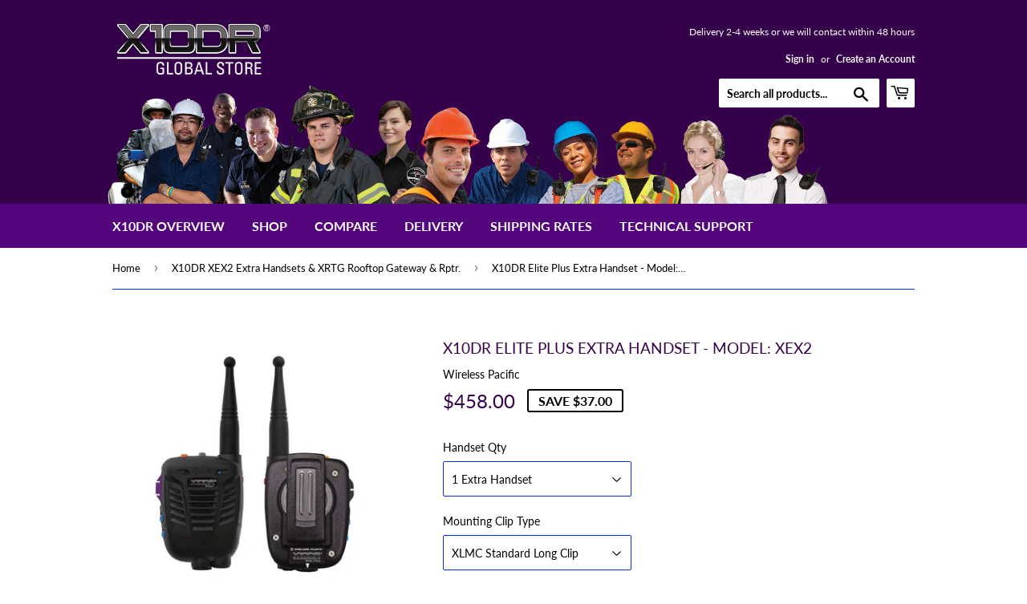

--- FILE ---
content_type: text/html; charset=utf-8
request_url: https://x10drglobalstore.com/collections/x10dr-xex2-handsets-xrtg-gateways/products/x10dr-ex2-elite-series-mobile-package-1
body_size: 30884
content:
<!doctype html>
<html class="no-touch no-js">
<head>
<!-- Added by AVADA SEO Suite -->

<!-- /Added by AVADA SEO Suite -->

<meta name="google-site-verification" content="_VY02lQHAXTDSadyr5MQSjyrJ6UxOpUNjhhe61hkIJ8" />


  <script>(function(H){H.className=H.className.replace(/\bno-js\b/,'js')})(document.documentElement)</script>
  <!-- Basic page needs ================================================== -->
  <meta charset="utf-8">
  <meta http-equiv="X-UA-Compatible" content="IE=edge,chrome=1">

  
  <link rel="shortcut icon" href="//x10drglobalstore.com/cdn/shop/files/WP-Ball_32x32.png?v=1613699522" type="image/png" />
  

  <!-- Title and description ================================================== -->
  <title>
  XEX2 &ndash; X10DR DIRECT GLOBAL STORE
  </title>

  
    <meta name="description" content="Elite Plus X10DR Extra Handset - XEX2">
  

  <!-- Product meta ================================================== -->
  <!-- /snippets/social-meta-tags.liquid -->




<meta property="og:site_name" content="X10DR DIRECT GLOBAL STORE">
<meta property="og:url" content="https://x10drglobalstore.com/products/x10dr-ex2-elite-series-mobile-package-1">
<meta property="og:title" content="X10DR Elite Plus Extra Handset - Model: XEX2">
<meta property="og:type" content="product">
<meta property="og:description" content="Elite Plus X10DR Extra Handset - XEX2">

  <meta property="og:price:amount" content="458.00">
  <meta property="og:price:currency" content="USD">

<meta property="og:image" content="http://x10drglobalstore.com/cdn/shop/files/2021-XEX2-Plus-image_1200x1200.jpg?v=1690539968"><meta property="og:image" content="http://x10drglobalstore.com/cdn/shop/products/Elite_Plus_X10DR_Extra_Handset_XEX2_4_1200x1200.jpg?v=1707131576"><meta property="og:image" content="http://x10drglobalstore.com/cdn/shop/products/Elite_Plus_X10DR_Extra_Handset_XEX2_8_1200x1200.jpg?v=1707131578">
<meta property="og:image:secure_url" content="https://x10drglobalstore.com/cdn/shop/files/2021-XEX2-Plus-image_1200x1200.jpg?v=1690539968"><meta property="og:image:secure_url" content="https://x10drglobalstore.com/cdn/shop/products/Elite_Plus_X10DR_Extra_Handset_XEX2_4_1200x1200.jpg?v=1707131576"><meta property="og:image:secure_url" content="https://x10drglobalstore.com/cdn/shop/products/Elite_Plus_X10DR_Extra_Handset_XEX2_8_1200x1200.jpg?v=1707131578">


<meta name="twitter:card" content="summary_large_image">
<meta name="twitter:title" content="X10DR Elite Plus Extra Handset - Model: XEX2">
<meta name="twitter:description" content="Elite Plus X10DR Extra Handset - XEX2">


  <!-- Helpers ================================================== -->
  <link rel="canonical" href="https://x10drglobalstore.com/products/x10dr-ex2-elite-series-mobile-package-1">
  <meta name="viewport" content="width=device-width,initial-scale=1">

  <!-- CSS ================================================== -->
  
 
<link href="//x10drglobalstore.com/cdn/shop/t/8/assets/theme.scss.css?v=85353966788683450811757651920" rel="stylesheet" type="text/css" media="all" />
  <!-- Header hook for plugins =================================================================================================================================================== -->
 


 
 





 
<script>window.performance && window.performance.mark && window.performance.mark('shopify.content_for_header.start');</script><meta id="shopify-digital-wallet" name="shopify-digital-wallet" content="/11020238914/digital_wallets/dialog">
<meta name="shopify-requires-components" content="true" product-ids="7964920578197">
<meta name="shopify-checkout-api-token" content="53041a8e968d0d09a5a7eb89fa9f622e">
<link rel="alternate" type="application/json+oembed" href="https://x10drglobalstore.com/products/x10dr-ex2-elite-series-mobile-package-1.oembed">
<script async="async" data-src="/checkouts/internal/preloads.js?locale=en-US"></script>
<link rel="preconnect" href="https://shop.app" crossorigin="anonymous">
<script async="async" data-src="https://shop.app/checkouts/internal/preloads.js?locale=en-US&shop_id=11020238914" crossorigin="anonymous"></script>
<script id="shopify-features" type="application/json">{"accessToken":"53041a8e968d0d09a5a7eb89fa9f622e","betas":["rich-media-storefront-analytics"],"domain":"x10drglobalstore.com","predictiveSearch":true,"shopId":11020238914,"locale":"en"}</script>
<script>var Shopify = Shopify || {};
Shopify.shop = "x10dr-global-store.myshopify.com";
Shopify.locale = "en";
Shopify.currency = {"active":"USD","rate":"1.0"};
Shopify.country = "US";
Shopify.theme = {"name":"X10DR DIRECT 11AUG","id":118770434197,"schema_name":"Supply","schema_version":"8.3.0","theme_store_id":679,"role":"main"};
Shopify.theme.handle = "null";
Shopify.theme.style = {"id":null,"handle":null};
Shopify.cdnHost = "x10drglobalstore.com/cdn";
Shopify.routes = Shopify.routes || {};
Shopify.routes.root = "/";</script>
<script type="module">!function(o){(o.Shopify=o.Shopify||{}).modules=!0}(window);</script>
<script>!function(o){function n(){var o=[];function n(){o.push(Array.prototype.slice.apply(arguments))}return n.q=o,n}var t=o.Shopify=o.Shopify||{};t.loadFeatures=n(),t.autoloadFeatures=n()}(window);</script>
<script>
  window.ShopifyPay = window.ShopifyPay || {};
  window.ShopifyPay.apiHost = "shop.app\/pay";
  window.ShopifyPay.redirectState = null;
</script>
<script id="shop-js-analytics" type="application/json">{"pageType":"product"}</script>
<script defer="defer" async type="module" data-src="//x10drglobalstore.com/cdn/shopifycloud/shop-js/modules/v2/client.init-shop-cart-sync_BT-GjEfc.en.esm.js"></script>
<script defer="defer" async type="module" data-src="//x10drglobalstore.com/cdn/shopifycloud/shop-js/modules/v2/chunk.common_D58fp_Oc.esm.js"></script>
<script defer="defer" async type="module" data-src="//x10drglobalstore.com/cdn/shopifycloud/shop-js/modules/v2/chunk.modal_xMitdFEc.esm.js"></script>
<script type="module">
  await import("//x10drglobalstore.com/cdn/shopifycloud/shop-js/modules/v2/client.init-shop-cart-sync_BT-GjEfc.en.esm.js");
await import("//x10drglobalstore.com/cdn/shopifycloud/shop-js/modules/v2/chunk.common_D58fp_Oc.esm.js");
await import("//x10drglobalstore.com/cdn/shopifycloud/shop-js/modules/v2/chunk.modal_xMitdFEc.esm.js");

  window.Shopify.SignInWithShop?.initShopCartSync?.({"fedCMEnabled":true,"windoidEnabled":true});

</script>
<script>
  window.Shopify = window.Shopify || {};
  if (!window.Shopify.featureAssets) window.Shopify.featureAssets = {};
  window.Shopify.featureAssets['shop-js'] = {"shop-cart-sync":["modules/v2/client.shop-cart-sync_DZOKe7Ll.en.esm.js","modules/v2/chunk.common_D58fp_Oc.esm.js","modules/v2/chunk.modal_xMitdFEc.esm.js"],"init-fed-cm":["modules/v2/client.init-fed-cm_B6oLuCjv.en.esm.js","modules/v2/chunk.common_D58fp_Oc.esm.js","modules/v2/chunk.modal_xMitdFEc.esm.js"],"shop-cash-offers":["modules/v2/client.shop-cash-offers_D2sdYoxE.en.esm.js","modules/v2/chunk.common_D58fp_Oc.esm.js","modules/v2/chunk.modal_xMitdFEc.esm.js"],"shop-login-button":["modules/v2/client.shop-login-button_QeVjl5Y3.en.esm.js","modules/v2/chunk.common_D58fp_Oc.esm.js","modules/v2/chunk.modal_xMitdFEc.esm.js"],"pay-button":["modules/v2/client.pay-button_DXTOsIq6.en.esm.js","modules/v2/chunk.common_D58fp_Oc.esm.js","modules/v2/chunk.modal_xMitdFEc.esm.js"],"shop-button":["modules/v2/client.shop-button_DQZHx9pm.en.esm.js","modules/v2/chunk.common_D58fp_Oc.esm.js","modules/v2/chunk.modal_xMitdFEc.esm.js"],"avatar":["modules/v2/client.avatar_BTnouDA3.en.esm.js"],"init-windoid":["modules/v2/client.init-windoid_CR1B-cfM.en.esm.js","modules/v2/chunk.common_D58fp_Oc.esm.js","modules/v2/chunk.modal_xMitdFEc.esm.js"],"init-shop-for-new-customer-accounts":["modules/v2/client.init-shop-for-new-customer-accounts_C_vY_xzh.en.esm.js","modules/v2/client.shop-login-button_QeVjl5Y3.en.esm.js","modules/v2/chunk.common_D58fp_Oc.esm.js","modules/v2/chunk.modal_xMitdFEc.esm.js"],"init-shop-email-lookup-coordinator":["modules/v2/client.init-shop-email-lookup-coordinator_BI7n9ZSv.en.esm.js","modules/v2/chunk.common_D58fp_Oc.esm.js","modules/v2/chunk.modal_xMitdFEc.esm.js"],"init-shop-cart-sync":["modules/v2/client.init-shop-cart-sync_BT-GjEfc.en.esm.js","modules/v2/chunk.common_D58fp_Oc.esm.js","modules/v2/chunk.modal_xMitdFEc.esm.js"],"shop-toast-manager":["modules/v2/client.shop-toast-manager_DiYdP3xc.en.esm.js","modules/v2/chunk.common_D58fp_Oc.esm.js","modules/v2/chunk.modal_xMitdFEc.esm.js"],"init-customer-accounts":["modules/v2/client.init-customer-accounts_D9ZNqS-Q.en.esm.js","modules/v2/client.shop-login-button_QeVjl5Y3.en.esm.js","modules/v2/chunk.common_D58fp_Oc.esm.js","modules/v2/chunk.modal_xMitdFEc.esm.js"],"init-customer-accounts-sign-up":["modules/v2/client.init-customer-accounts-sign-up_iGw4briv.en.esm.js","modules/v2/client.shop-login-button_QeVjl5Y3.en.esm.js","modules/v2/chunk.common_D58fp_Oc.esm.js","modules/v2/chunk.modal_xMitdFEc.esm.js"],"shop-follow-button":["modules/v2/client.shop-follow-button_CqMgW2wH.en.esm.js","modules/v2/chunk.common_D58fp_Oc.esm.js","modules/v2/chunk.modal_xMitdFEc.esm.js"],"checkout-modal":["modules/v2/client.checkout-modal_xHeaAweL.en.esm.js","modules/v2/chunk.common_D58fp_Oc.esm.js","modules/v2/chunk.modal_xMitdFEc.esm.js"],"shop-login":["modules/v2/client.shop-login_D91U-Q7h.en.esm.js","modules/v2/chunk.common_D58fp_Oc.esm.js","modules/v2/chunk.modal_xMitdFEc.esm.js"],"lead-capture":["modules/v2/client.lead-capture_BJmE1dJe.en.esm.js","modules/v2/chunk.common_D58fp_Oc.esm.js","modules/v2/chunk.modal_xMitdFEc.esm.js"],"payment-terms":["modules/v2/client.payment-terms_Ci9AEqFq.en.esm.js","modules/v2/chunk.common_D58fp_Oc.esm.js","modules/v2/chunk.modal_xMitdFEc.esm.js"]};
</script>
<script>(function() {
  var isLoaded = false;
  function asyncLoad() {
    if (isLoaded) return;
    isLoaded = true;
    var urls = ["https:\/\/cdn.autoketing.org\/sdk-cdn\/currency-convert\/dist\/currency-convert-embed.js?shop=x10dr-global-store.myshopify.com","https:\/\/cdn1.avada.io\/flying-pages\/module.js?shop=x10dr-global-store.myshopify.com","https:\/\/seo.apps.avada.io\/avada-seo-installed.js?shop=x10dr-global-store.myshopify.com","https:\/\/cdn-bundler.nice-team.net\/app\/js\/bundler.js?shop=x10dr-global-store.myshopify.com","https:\/\/d23dclunsivw3h.cloudfront.net\/redirect-app.js?shop=x10dr-global-store.myshopify.com","https:\/\/static.klaviyo.com\/onsite\/js\/XQFa3Q\/klaviyo.js?company_id=XQFa3Q\u0026shop=x10dr-global-store.myshopify.com"];
    for (var i = 0; i < urls.length; i++) {
      var s = document.createElement('script');
      s.type = 'text/javascript';
      s.async = true;
      s.src = urls[i];
      var x = document.getElementsByTagName('script')[0];
      x.parentNode.insertBefore(s, x);
    }
  };
  document.addEventListener('StartAsyncLoading',function(event){asyncLoad();});if(window.attachEvent) {
    window.attachEvent('onload', function(){});
  } else {
    window.addEventListener('load', function(){}, false);
  }
})();</script>
<script id="__st">var __st={"a":11020238914,"offset":28800,"reqid":"3bfdffe8-dedc-48f2-bef4-cdffc1f77a15-1769522180","pageurl":"x10drglobalstore.com\/collections\/x10dr-xex2-handsets-xrtg-gateways\/products\/x10dr-ex2-elite-series-mobile-package-1","u":"fd8abb03b2c9","p":"product","rtyp":"product","rid":1986785607746};</script>
<script>window.ShopifyPaypalV4VisibilityTracking = true;</script>
<script id="captcha-bootstrap">!function(){'use strict';const t='contact',e='account',n='new_comment',o=[[t,t],['blogs',n],['comments',n],[t,'customer']],c=[[e,'customer_login'],[e,'guest_login'],[e,'recover_customer_password'],[e,'create_customer']],r=t=>t.map((([t,e])=>`form[action*='/${t}']:not([data-nocaptcha='true']) input[name='form_type'][value='${e}']`)).join(','),a=t=>()=>t?[...document.querySelectorAll(t)].map((t=>t.form)):[];function s(){const t=[...o],e=r(t);return a(e)}const i='password',u='form_key',d=['recaptcha-v3-token','g-recaptcha-response','h-captcha-response',i],f=()=>{try{return window.sessionStorage}catch{return}},m='__shopify_v',_=t=>t.elements[u];function p(t,e,n=!1){try{const o=window.sessionStorage,c=JSON.parse(o.getItem(e)),{data:r}=function(t){const{data:e,action:n}=t;return t[m]||n?{data:e,action:n}:{data:t,action:n}}(c);for(const[e,n]of Object.entries(r))t.elements[e]&&(t.elements[e].value=n);n&&o.removeItem(e)}catch(o){console.error('form repopulation failed',{error:o})}}const l='form_type',E='cptcha';function T(t){t.dataset[E]=!0}const w=window,h=w.document,L='Shopify',v='ce_forms',y='captcha';let A=!1;((t,e)=>{const n=(g='f06e6c50-85a8-45c8-87d0-21a2b65856fe',I='https://cdn.shopify.com/shopifycloud/storefront-forms-hcaptcha/ce_storefront_forms_captcha_hcaptcha.v1.5.2.iife.js',D={infoText:'Protected by hCaptcha',privacyText:'Privacy',termsText:'Terms'},(t,e,n)=>{const o=w[L][v],c=o.bindForm;if(c)return c(t,g,e,D).then(n);var r;o.q.push([[t,g,e,D],n]),r=I,A||(h.body.append(Object.assign(h.createElement('script'),{id:'captcha-provider',async:!0,src:r})),A=!0)});var g,I,D;w[L]=w[L]||{},w[L][v]=w[L][v]||{},w[L][v].q=[],w[L][y]=w[L][y]||{},w[L][y].protect=function(t,e){n(t,void 0,e),T(t)},Object.freeze(w[L][y]),function(t,e,n,w,h,L){const[v,y,A,g]=function(t,e,n){const i=e?o:[],u=t?c:[],d=[...i,...u],f=r(d),m=r(i),_=r(d.filter((([t,e])=>n.includes(e))));return[a(f),a(m),a(_),s()]}(w,h,L),I=t=>{const e=t.target;return e instanceof HTMLFormElement?e:e&&e.form},D=t=>v().includes(t);t.addEventListener('submit',(t=>{const e=I(t);if(!e)return;const n=D(e)&&!e.dataset.hcaptchaBound&&!e.dataset.recaptchaBound,o=_(e),c=g().includes(e)&&(!o||!o.value);(n||c)&&t.preventDefault(),c&&!n&&(function(t){try{if(!f())return;!function(t){const e=f();if(!e)return;const n=_(t);if(!n)return;const o=n.value;o&&e.removeItem(o)}(t);const e=Array.from(Array(32),(()=>Math.random().toString(36)[2])).join('');!function(t,e){_(t)||t.append(Object.assign(document.createElement('input'),{type:'hidden',name:u})),t.elements[u].value=e}(t,e),function(t,e){const n=f();if(!n)return;const o=[...t.querySelectorAll(`input[type='${i}']`)].map((({name:t})=>t)),c=[...d,...o],r={};for(const[a,s]of new FormData(t).entries())c.includes(a)||(r[a]=s);n.setItem(e,JSON.stringify({[m]:1,action:t.action,data:r}))}(t,e)}catch(e){console.error('failed to persist form',e)}}(e),e.submit())}));const S=(t,e)=>{t&&!t.dataset[E]&&(n(t,e.some((e=>e===t))),T(t))};for(const o of['focusin','change'])t.addEventListener(o,(t=>{const e=I(t);D(e)&&S(e,y())}));const B=e.get('form_key'),M=e.get(l),P=B&&M;t.addEventListener('DOMContentLoaded',(()=>{const t=y();if(P)for(const e of t)e.elements[l].value===M&&p(e,B);[...new Set([...A(),...v().filter((t=>'true'===t.dataset.shopifyCaptcha))])].forEach((e=>S(e,t)))}))}(h,new URLSearchParams(w.location.search),n,t,e,['guest_login'])})(!0,!0)}();</script>
<script integrity="sha256-4kQ18oKyAcykRKYeNunJcIwy7WH5gtpwJnB7kiuLZ1E=" data-source-attribution="shopify.loadfeatures" defer="defer" data-src="//x10drglobalstore.com/cdn/shopifycloud/storefront/assets/storefront/load_feature-a0a9edcb.js" crossorigin="anonymous"></script>
<script crossorigin="anonymous" defer="defer" data-src="//x10drglobalstore.com/cdn/shopifycloud/storefront/assets/shopify_pay/storefront-65b4c6d7.js?v=20250812"></script>
<script data-source-attribution="shopify.dynamic_checkout.dynamic.init">var Shopify=Shopify||{};Shopify.PaymentButton=Shopify.PaymentButton||{isStorefrontPortableWallets:!0,init:function(){window.Shopify.PaymentButton.init=function(){};var t=document.createElement("script");t.data-src="https://x10drglobalstore.com/cdn/shopifycloud/portable-wallets/latest/portable-wallets.en.js",t.type="module",document.head.appendChild(t)}};
</script>
<script data-source-attribution="shopify.dynamic_checkout.buyer_consent">
  function portableWalletsHideBuyerConsent(e){var t=document.getElementById("shopify-buyer-consent"),n=document.getElementById("shopify-subscription-policy-button");t&&n&&(t.classList.add("hidden"),t.setAttribute("aria-hidden","true"),n.removeEventListener("click",e))}function portableWalletsShowBuyerConsent(e){var t=document.getElementById("shopify-buyer-consent"),n=document.getElementById("shopify-subscription-policy-button");t&&n&&(t.classList.remove("hidden"),t.removeAttribute("aria-hidden"),n.addEventListener("click",e))}window.Shopify?.PaymentButton&&(window.Shopify.PaymentButton.hideBuyerConsent=portableWalletsHideBuyerConsent,window.Shopify.PaymentButton.showBuyerConsent=portableWalletsShowBuyerConsent);
</script>
<script>
  function portableWalletsCleanup(e){e&&e.src&&console.error("Failed to load portable wallets script "+e.src);var t=document.querySelectorAll("shopify-accelerated-checkout .shopify-payment-button__skeleton, shopify-accelerated-checkout-cart .wallet-cart-button__skeleton"),e=document.getElementById("shopify-buyer-consent");for(let e=0;e<t.length;e++)t[e].remove();e&&e.remove()}function portableWalletsNotLoadedAsModule(e){e instanceof ErrorEvent&&"string"==typeof e.message&&e.message.includes("import.meta")&&"string"==typeof e.filename&&e.filename.includes("portable-wallets")&&(window.removeEventListener("error",portableWalletsNotLoadedAsModule),window.Shopify.PaymentButton.failedToLoad=e,"loading"===document.readyState?document.addEventListener("DOMContentLoaded",window.Shopify.PaymentButton.init):window.Shopify.PaymentButton.init())}window.addEventListener("error",portableWalletsNotLoadedAsModule);
</script>

<script type="module" data-src="https://x10drglobalstore.com/cdn/shopifycloud/portable-wallets/latest/portable-wallets.en.js" onError="portableWalletsCleanup(this)" crossorigin="anonymous"></script>
<script nomodule>
  document.addEventListener("DOMContentLoaded", portableWalletsCleanup);
</script>

<link id="shopify-accelerated-checkout-styles" rel="stylesheet" media="screen" href="https://x10drglobalstore.com/cdn/shopifycloud/portable-wallets/latest/accelerated-checkout-backwards-compat.css" crossorigin="anonymous">
<style id="shopify-accelerated-checkout-cart">
        #shopify-buyer-consent {
  margin-top: 1em;
  display: inline-block;
  width: 100%;
}

#shopify-buyer-consent.hidden {
  display: none;
}

#shopify-subscription-policy-button {
  background: none;
  border: none;
  padding: 0;
  text-decoration: underline;
  font-size: inherit;
  cursor: pointer;
}

#shopify-subscription-policy-button::before {
  box-shadow: none;
}

      </style>

<script>window.performance && window.performance.mark && window.performance.mark('shopify.content_for_header.end');</script>        


 
  
  

  <script src="//x10drglobalstore.com/cdn/shop/t/8/assets/jquery-2.2.3.min.js?v=58211863146907186831613686156" type="text/javascript"></script>

  <script src="//x10drglobalstore.com/cdn/shop/t/8/assets/lazysizes.min.js?v=8147953233334221341613686156" async="async"></script>
  <script src="//x10drglobalstore.com/cdn/shop/t/8/assets/vendor.js?v=94488084420762356811613943418" defer="defer"></script>
  <script src="//x10drglobalstore.com/cdn/shop/t/8/assets/theme.js?v=18906258819365811121613943701" defer="defer"></script>


  
  <script data-src="https://shopoe.net/app.js"></script>


<style rel='text/css'>.options-hidden{display:none!important}</style>


 <link href="//x10drglobalstore.com/cdn/shop/t/8/assets/customized-styles.css?v=103089513933558642951613686151" rel="stylesheet" type="text/css" media="all" />  <link href="https://monorail-edge.shopifysvc.com" rel="dns-prefetch">
<script>(function(){if ("sendBeacon" in navigator && "performance" in window) {try {var session_token_from_headers = performance.getEntriesByType('navigation')[0].serverTiming.find(x => x.name == '_s').description;} catch {var session_token_from_headers = undefined;}var session_cookie_matches = document.cookie.match(/_shopify_s=([^;]*)/);var session_token_from_cookie = session_cookie_matches && session_cookie_matches.length === 2 ? session_cookie_matches[1] : "";var session_token = session_token_from_headers || session_token_from_cookie || "";function handle_abandonment_event(e) {var entries = performance.getEntries().filter(function(entry) {return /monorail-edge.shopifysvc.com/.test(entry.name);});if (!window.abandonment_tracked && entries.length === 0) {window.abandonment_tracked = true;var currentMs = Date.now();var navigation_start = performance.timing.navigationStart;var payload = {shop_id: 11020238914,url: window.location.href,navigation_start,duration: currentMs - navigation_start,session_token,page_type: "product"};window.navigator.sendBeacon("https://monorail-edge.shopifysvc.com/v1/produce", JSON.stringify({schema_id: "online_store_buyer_site_abandonment/1.1",payload: payload,metadata: {event_created_at_ms: currentMs,event_sent_at_ms: currentMs}}));}}window.addEventListener('pagehide', handle_abandonment_event);}}());</script>
<script id="web-pixels-manager-setup">(function e(e,d,r,n,o){if(void 0===o&&(o={}),!Boolean(null===(a=null===(i=window.Shopify)||void 0===i?void 0:i.analytics)||void 0===a?void 0:a.replayQueue)){var i,a;window.Shopify=window.Shopify||{};var t=window.Shopify;t.analytics=t.analytics||{};var s=t.analytics;s.replayQueue=[],s.publish=function(e,d,r){return s.replayQueue.push([e,d,r]),!0};try{self.performance.mark("wpm:start")}catch(e){}var l=function(){var e={modern:/Edge?\/(1{2}[4-9]|1[2-9]\d|[2-9]\d{2}|\d{4,})\.\d+(\.\d+|)|Firefox\/(1{2}[4-9]|1[2-9]\d|[2-9]\d{2}|\d{4,})\.\d+(\.\d+|)|Chrom(ium|e)\/(9{2}|\d{3,})\.\d+(\.\d+|)|(Maci|X1{2}).+ Version\/(15\.\d+|(1[6-9]|[2-9]\d|\d{3,})\.\d+)([,.]\d+|)( \(\w+\)|)( Mobile\/\w+|) Safari\/|Chrome.+OPR\/(9{2}|\d{3,})\.\d+\.\d+|(CPU[ +]OS|iPhone[ +]OS|CPU[ +]iPhone|CPU IPhone OS|CPU iPad OS)[ +]+(15[._]\d+|(1[6-9]|[2-9]\d|\d{3,})[._]\d+)([._]\d+|)|Android:?[ /-](13[3-9]|1[4-9]\d|[2-9]\d{2}|\d{4,})(\.\d+|)(\.\d+|)|Android.+Firefox\/(13[5-9]|1[4-9]\d|[2-9]\d{2}|\d{4,})\.\d+(\.\d+|)|Android.+Chrom(ium|e)\/(13[3-9]|1[4-9]\d|[2-9]\d{2}|\d{4,})\.\d+(\.\d+|)|SamsungBrowser\/([2-9]\d|\d{3,})\.\d+/,legacy:/Edge?\/(1[6-9]|[2-9]\d|\d{3,})\.\d+(\.\d+|)|Firefox\/(5[4-9]|[6-9]\d|\d{3,})\.\d+(\.\d+|)|Chrom(ium|e)\/(5[1-9]|[6-9]\d|\d{3,})\.\d+(\.\d+|)([\d.]+$|.*Safari\/(?![\d.]+ Edge\/[\d.]+$))|(Maci|X1{2}).+ Version\/(10\.\d+|(1[1-9]|[2-9]\d|\d{3,})\.\d+)([,.]\d+|)( \(\w+\)|)( Mobile\/\w+|) Safari\/|Chrome.+OPR\/(3[89]|[4-9]\d|\d{3,})\.\d+\.\d+|(CPU[ +]OS|iPhone[ +]OS|CPU[ +]iPhone|CPU IPhone OS|CPU iPad OS)[ +]+(10[._]\d+|(1[1-9]|[2-9]\d|\d{3,})[._]\d+)([._]\d+|)|Android:?[ /-](13[3-9]|1[4-9]\d|[2-9]\d{2}|\d{4,})(\.\d+|)(\.\d+|)|Mobile Safari.+OPR\/([89]\d|\d{3,})\.\d+\.\d+|Android.+Firefox\/(13[5-9]|1[4-9]\d|[2-9]\d{2}|\d{4,})\.\d+(\.\d+|)|Android.+Chrom(ium|e)\/(13[3-9]|1[4-9]\d|[2-9]\d{2}|\d{4,})\.\d+(\.\d+|)|Android.+(UC? ?Browser|UCWEB|U3)[ /]?(15\.([5-9]|\d{2,})|(1[6-9]|[2-9]\d|\d{3,})\.\d+)\.\d+|SamsungBrowser\/(5\.\d+|([6-9]|\d{2,})\.\d+)|Android.+MQ{2}Browser\/(14(\.(9|\d{2,})|)|(1[5-9]|[2-9]\d|\d{3,})(\.\d+|))(\.\d+|)|K[Aa][Ii]OS\/(3\.\d+|([4-9]|\d{2,})\.\d+)(\.\d+|)/},d=e.modern,r=e.legacy,n=navigator.userAgent;return n.match(d)?"modern":n.match(r)?"legacy":"unknown"}(),u="modern"===l?"modern":"legacy",c=(null!=n?n:{modern:"",legacy:""})[u],f=function(e){return[e.baseUrl,"/wpm","/b",e.hashVersion,"modern"===e.buildTarget?"m":"l",".js"].join("")}({baseUrl:d,hashVersion:r,buildTarget:u}),m=function(e){var d=e.version,r=e.bundleTarget,n=e.surface,o=e.pageUrl,i=e.monorailEndpoint;return{emit:function(e){var a=e.status,t=e.errorMsg,s=(new Date).getTime(),l=JSON.stringify({metadata:{event_sent_at_ms:s},events:[{schema_id:"web_pixels_manager_load/3.1",payload:{version:d,bundle_target:r,page_url:o,status:a,surface:n,error_msg:t},metadata:{event_created_at_ms:s}}]});if(!i)return console&&console.warn&&console.warn("[Web Pixels Manager] No Monorail endpoint provided, skipping logging."),!1;try{return self.navigator.sendBeacon.bind(self.navigator)(i,l)}catch(e){}var u=new XMLHttpRequest;try{return u.open("POST",i,!0),u.setRequestHeader("Content-Type","text/plain"),u.send(l),!0}catch(e){return console&&console.warn&&console.warn("[Web Pixels Manager] Got an unhandled error while logging to Monorail."),!1}}}}({version:r,bundleTarget:l,surface:e.surface,pageUrl:self.location.href,monorailEndpoint:e.monorailEndpoint});try{o.browserTarget=l,function(e){var d=e.src,r=e.async,n=void 0===r||r,o=e.onload,i=e.onerror,a=e.sri,t=e.scriptDataAttributes,s=void 0===t?{}:t,l=document.createElement("script"),u=document.querySelector("head"),c=document.querySelector("body");if(l.async=n,l.src=d,a&&(l.integrity=a,l.crossOrigin="anonymous"),s)for(var f in s)if(Object.prototype.hasOwnProperty.call(s,f))try{l.dataset[f]=s[f]}catch(e){}if(o&&l.addEventListener("load",o),i&&l.addEventListener("error",i),u)u.appendChild(l);else{if(!c)throw new Error("Did not find a head or body element to append the script");c.appendChild(l)}}({src:f,async:!0,onload:function(){if(!function(){var e,d;return Boolean(null===(d=null===(e=window.Shopify)||void 0===e?void 0:e.analytics)||void 0===d?void 0:d.initialized)}()){var d=window.webPixelsManager.init(e)||void 0;if(d){var r=window.Shopify.analytics;r.replayQueue.forEach((function(e){var r=e[0],n=e[1],o=e[2];d.publishCustomEvent(r,n,o)})),r.replayQueue=[],r.publish=d.publishCustomEvent,r.visitor=d.visitor,r.initialized=!0}}},onerror:function(){return m.emit({status:"failed",errorMsg:"".concat(f," has failed to load")})},sri:function(e){var d=/^sha384-[A-Za-z0-9+/=]+$/;return"string"==typeof e&&d.test(e)}(c)?c:"",scriptDataAttributes:o}),m.emit({status:"loading"})}catch(e){m.emit({status:"failed",errorMsg:(null==e?void 0:e.message)||"Unknown error"})}}})({shopId: 11020238914,storefrontBaseUrl: "https://x10drglobalstore.com",extensionsBaseUrl: "https://extensions.shopifycdn.com/cdn/shopifycloud/web-pixels-manager",monorailEndpoint: "https://monorail-edge.shopifysvc.com/unstable/produce_batch",surface: "storefront-renderer",enabledBetaFlags: ["2dca8a86"],webPixelsConfigList: [{"id":"656670869","configuration":"{\"config\":\"{\\\"pixel_id\\\":\\\"G-BYSXQMKCWB\\\",\\\"gtag_events\\\":[{\\\"type\\\":\\\"purchase\\\",\\\"action_label\\\":\\\"G-BYSXQMKCWB\\\"},{\\\"type\\\":\\\"page_view\\\",\\\"action_label\\\":\\\"G-BYSXQMKCWB\\\"},{\\\"type\\\":\\\"view_item\\\",\\\"action_label\\\":\\\"G-BYSXQMKCWB\\\"},{\\\"type\\\":\\\"search\\\",\\\"action_label\\\":\\\"G-BYSXQMKCWB\\\"},{\\\"type\\\":\\\"add_to_cart\\\",\\\"action_label\\\":\\\"G-BYSXQMKCWB\\\"},{\\\"type\\\":\\\"begin_checkout\\\",\\\"action_label\\\":\\\"G-BYSXQMKCWB\\\"},{\\\"type\\\":\\\"add_payment_info\\\",\\\"action_label\\\":\\\"G-BYSXQMKCWB\\\"}],\\\"enable_monitoring_mode\\\":false}\"}","eventPayloadVersion":"v1","runtimeContext":"OPEN","scriptVersion":"b2a88bafab3e21179ed38636efcd8a93","type":"APP","apiClientId":1780363,"privacyPurposes":[],"dataSharingAdjustments":{"protectedCustomerApprovalScopes":["read_customer_address","read_customer_email","read_customer_name","read_customer_personal_data","read_customer_phone"]}},{"id":"130810005","eventPayloadVersion":"v1","runtimeContext":"LAX","scriptVersion":"1","type":"CUSTOM","privacyPurposes":["ANALYTICS"],"name":"Google Analytics tag (migrated)"},{"id":"shopify-app-pixel","configuration":"{}","eventPayloadVersion":"v1","runtimeContext":"STRICT","scriptVersion":"0450","apiClientId":"shopify-pixel","type":"APP","privacyPurposes":["ANALYTICS","MARKETING"]},{"id":"shopify-custom-pixel","eventPayloadVersion":"v1","runtimeContext":"LAX","scriptVersion":"0450","apiClientId":"shopify-pixel","type":"CUSTOM","privacyPurposes":["ANALYTICS","MARKETING"]}],isMerchantRequest: false,initData: {"shop":{"name":"X10DR DIRECT GLOBAL STORE","paymentSettings":{"currencyCode":"USD"},"myshopifyDomain":"x10dr-global-store.myshopify.com","countryCode":"HK","storefrontUrl":"https:\/\/x10drglobalstore.com"},"customer":null,"cart":null,"checkout":null,"productVariants":[{"price":{"amount":458.0,"currencyCode":"USD"},"product":{"title":"X10DR Elite Plus Extra Handset - Model: XEX2","vendor":"Wireless Pacific","id":"1986785607746","untranslatedTitle":"X10DR Elite Plus Extra Handset - Model: XEX2","url":"\/products\/x10dr-ex2-elite-series-mobile-package-1","type":"Communication Radio Accessories"},"id":"43598910226581","image":{"src":"\/\/x10drglobalstore.com\/cdn\/shop\/products\/X10DRSM-EX2plus-LMC-image-1_69064d02-ee80-4a40-9aad-6a14860127b8.jpg?v=1690539968"},"sku":"XEX2","title":"1 Extra Handset \/ XLMC Standard Long Clip \/ Mandown not required","untranslatedTitle":"1 Extra Handset \/ XLMC Standard Long Clip \/ Mandown not required"},{"price":{"amount":558.0,"currencyCode":"USD"},"product":{"title":"X10DR Elite Plus Extra Handset - Model: XEX2","vendor":"Wireless Pacific","id":"1986785607746","untranslatedTitle":"X10DR Elite Plus Extra Handset - Model: XEX2","url":"\/products\/x10dr-ex2-elite-series-mobile-package-1","type":"Communication Radio Accessories"},"id":"43598910292117","image":{"src":"\/\/x10drglobalstore.com\/cdn\/shop\/products\/X10DRSM-EX2plus-LMC-image-1_69064d02-ee80-4a40-9aad-6a14860127b8.jpg?v=1690539968"},"sku":"XEX2-XMD","title":"1 Extra Handset \/ XLMC Standard Long Clip \/ Mandown fitted","untranslatedTitle":"1 Extra Handset \/ XLMC Standard Long Clip \/ Mandown fitted"},{"price":{"amount":466.0,"currencyCode":"USD"},"product":{"title":"X10DR Elite Plus Extra Handset - Model: XEX2","vendor":"Wireless Pacific","id":"1986785607746","untranslatedTitle":"X10DR Elite Plus Extra Handset - Model: XEX2","url":"\/products\/x10dr-ex2-elite-series-mobile-package-1","type":"Communication Radio Accessories"},"id":"43598910259349","image":{"src":"\/\/x10drglobalstore.com\/cdn\/shop\/products\/X10DRSM-EX2plus-NMC-image1_1058664e-9397-4c06-8055-da74a5d6fb8e.jpg?v=1690539968"},"sku":"XEX2-N","title":"1 Extra Handset \/ XNMC Non-Metal Clip \/ Mandown not required","untranslatedTitle":"1 Extra Handset \/ XNMC Non-Metal Clip \/ Mandown not required"},{"price":{"amount":566.0,"currencyCode":"USD"},"product":{"title":"X10DR Elite Plus Extra Handset - Model: XEX2","vendor":"Wireless Pacific","id":"1986785607746","untranslatedTitle":"X10DR Elite Plus Extra Handset - Model: XEX2","url":"\/products\/x10dr-ex2-elite-series-mobile-package-1","type":"Communication Radio Accessories"},"id":"43598910324885","image":{"src":"\/\/x10drglobalstore.com\/cdn\/shop\/products\/X10DRSM-EX2plus-NMC-image1_1058664e-9397-4c06-8055-da74a5d6fb8e.jpg?v=1690539968"},"sku":"XEX2-N-XMD","title":"1 Extra Handset \/ XNMC Non-Metal Clip \/ Mandown fitted","untranslatedTitle":"1 Extra Handset \/ XNMC Non-Metal Clip \/ Mandown fitted"},{"price":{"amount":916.0,"currencyCode":"USD"},"product":{"title":"X10DR Elite Plus Extra Handset - Model: XEX2","vendor":"Wireless Pacific","id":"1986785607746","untranslatedTitle":"X10DR Elite Plus Extra Handset - Model: XEX2","url":"\/products\/x10dr-ex2-elite-series-mobile-package-1","type":"Communication Radio Accessories"},"id":"43660928057493","image":{"src":"\/\/x10drglobalstore.com\/cdn\/shop\/products\/X10DRSM-EX2plus-LMC-image-1_69064d02-ee80-4a40-9aad-6a14860127b8.jpg?v=1690539968"},"sku":"XEX2-2","title":"2 Extra Handsets \/ XLMC Standard Long Clip \/ Mandown not required","untranslatedTitle":"2 Extra Handsets \/ XLMC Standard Long Clip \/ Mandown not required"},{"price":{"amount":1116.0,"currencyCode":"USD"},"product":{"title":"X10DR Elite Plus Extra Handset - Model: XEX2","vendor":"Wireless Pacific","id":"1986785607746","untranslatedTitle":"X10DR Elite Plus Extra Handset - Model: XEX2","url":"\/products\/x10dr-ex2-elite-series-mobile-package-1","type":"Communication Radio Accessories"},"id":"43660928123029","image":{"src":"\/\/x10drglobalstore.com\/cdn\/shop\/products\/X10DRSM-EX2plus-LMC-image-1_69064d02-ee80-4a40-9aad-6a14860127b8.jpg?v=1690539968"},"sku":"XEX2-2-XMD","title":"2 Extra Handsets \/ XLMC Standard Long Clip \/ Mandown fitted","untranslatedTitle":"2 Extra Handsets \/ XLMC Standard Long Clip \/ Mandown fitted"},{"price":{"amount":932.0,"currencyCode":"USD"},"product":{"title":"X10DR Elite Plus Extra Handset - Model: XEX2","vendor":"Wireless Pacific","id":"1986785607746","untranslatedTitle":"X10DR Elite Plus Extra Handset - Model: XEX2","url":"\/products\/x10dr-ex2-elite-series-mobile-package-1","type":"Communication Radio Accessories"},"id":"43660928090261","image":{"src":"\/\/x10drglobalstore.com\/cdn\/shop\/products\/X10DRSM-EX2plus-NMC-image1_1058664e-9397-4c06-8055-da74a5d6fb8e.jpg?v=1690539968"},"sku":"XEX2-2-N","title":"2 Extra Handsets \/ XNMC Non-Metal Clip \/ Mandown not required","untranslatedTitle":"2 Extra Handsets \/ XNMC Non-Metal Clip \/ Mandown not required"},{"price":{"amount":1132.0,"currencyCode":"USD"},"product":{"title":"X10DR Elite Plus Extra Handset - Model: XEX2","vendor":"Wireless Pacific","id":"1986785607746","untranslatedTitle":"X10DR Elite Plus Extra Handset - Model: XEX2","url":"\/products\/x10dr-ex2-elite-series-mobile-package-1","type":"Communication Radio Accessories"},"id":"43660928155797","image":{"src":"\/\/x10drglobalstore.com\/cdn\/shop\/products\/X10DRSM-EX2plus-NMC-image1_1058664e-9397-4c06-8055-da74a5d6fb8e.jpg?v=1690539968"},"sku":"XEX2-2-N-XMD","title":"2 Extra Handsets \/ XNMC Non-Metal Clip \/ Mandown fitted","untranslatedTitle":"2 Extra Handsets \/ XNMC Non-Metal Clip \/ Mandown fitted"}],"purchasingCompany":null},},"https://x10drglobalstore.com/cdn","fcfee988w5aeb613cpc8e4bc33m6693e112",{"modern":"","legacy":""},{"shopId":"11020238914","storefrontBaseUrl":"https:\/\/x10drglobalstore.com","extensionBaseUrl":"https:\/\/extensions.shopifycdn.com\/cdn\/shopifycloud\/web-pixels-manager","surface":"storefront-renderer","enabledBetaFlags":"[\"2dca8a86\"]","isMerchantRequest":"false","hashVersion":"fcfee988w5aeb613cpc8e4bc33m6693e112","publish":"custom","events":"[[\"page_viewed\",{}],[\"product_viewed\",{\"productVariant\":{\"price\":{\"amount\":458.0,\"currencyCode\":\"USD\"},\"product\":{\"title\":\"X10DR Elite Plus Extra Handset - Model: XEX2\",\"vendor\":\"Wireless Pacific\",\"id\":\"1986785607746\",\"untranslatedTitle\":\"X10DR Elite Plus Extra Handset - Model: XEX2\",\"url\":\"\/products\/x10dr-ex2-elite-series-mobile-package-1\",\"type\":\"Communication Radio Accessories\"},\"id\":\"43598910226581\",\"image\":{\"src\":\"\/\/x10drglobalstore.com\/cdn\/shop\/products\/X10DRSM-EX2plus-LMC-image-1_69064d02-ee80-4a40-9aad-6a14860127b8.jpg?v=1690539968\"},\"sku\":\"XEX2\",\"title\":\"1 Extra Handset \/ XLMC Standard Long Clip \/ Mandown not required\",\"untranslatedTitle\":\"1 Extra Handset \/ XLMC Standard Long Clip \/ Mandown not required\"}}]]"});</script><script>
  window.ShopifyAnalytics = window.ShopifyAnalytics || {};
  window.ShopifyAnalytics.meta = window.ShopifyAnalytics.meta || {};
  window.ShopifyAnalytics.meta.currency = 'USD';
  var meta = {"product":{"id":1986785607746,"gid":"gid:\/\/shopify\/Product\/1986785607746","vendor":"Wireless Pacific","type":"Communication Radio Accessories","handle":"x10dr-ex2-elite-series-mobile-package-1","variants":[{"id":43598910226581,"price":45800,"name":"X10DR Elite Plus Extra Handset - Model: XEX2 - 1 Extra Handset \/ XLMC Standard Long Clip \/ Mandown not required","public_title":"1 Extra Handset \/ XLMC Standard Long Clip \/ Mandown not required","sku":"XEX2"},{"id":43598910292117,"price":55800,"name":"X10DR Elite Plus Extra Handset - Model: XEX2 - 1 Extra Handset \/ XLMC Standard Long Clip \/ Mandown fitted","public_title":"1 Extra Handset \/ XLMC Standard Long Clip \/ Mandown fitted","sku":"XEX2-XMD"},{"id":43598910259349,"price":46600,"name":"X10DR Elite Plus Extra Handset - Model: XEX2 - 1 Extra Handset \/ XNMC Non-Metal Clip \/ Mandown not required","public_title":"1 Extra Handset \/ XNMC Non-Metal Clip \/ Mandown not required","sku":"XEX2-N"},{"id":43598910324885,"price":56600,"name":"X10DR Elite Plus Extra Handset - Model: XEX2 - 1 Extra Handset \/ XNMC Non-Metal Clip \/ Mandown fitted","public_title":"1 Extra Handset \/ XNMC Non-Metal Clip \/ Mandown fitted","sku":"XEX2-N-XMD"},{"id":43660928057493,"price":91600,"name":"X10DR Elite Plus Extra Handset - Model: XEX2 - 2 Extra Handsets \/ XLMC Standard Long Clip \/ Mandown not required","public_title":"2 Extra Handsets \/ XLMC Standard Long Clip \/ Mandown not required","sku":"XEX2-2"},{"id":43660928123029,"price":111600,"name":"X10DR Elite Plus Extra Handset - Model: XEX2 - 2 Extra Handsets \/ XLMC Standard Long Clip \/ Mandown fitted","public_title":"2 Extra Handsets \/ XLMC Standard Long Clip \/ Mandown fitted","sku":"XEX2-2-XMD"},{"id":43660928090261,"price":93200,"name":"X10DR Elite Plus Extra Handset - Model: XEX2 - 2 Extra Handsets \/ XNMC Non-Metal Clip \/ Mandown not required","public_title":"2 Extra Handsets \/ XNMC Non-Metal Clip \/ Mandown not required","sku":"XEX2-2-N"},{"id":43660928155797,"price":113200,"name":"X10DR Elite Plus Extra Handset - Model: XEX2 - 2 Extra Handsets \/ XNMC Non-Metal Clip \/ Mandown fitted","public_title":"2 Extra Handsets \/ XNMC Non-Metal Clip \/ Mandown fitted","sku":"XEX2-2-N-XMD"}],"remote":false},"page":{"pageType":"product","resourceType":"product","resourceId":1986785607746,"requestId":"3bfdffe8-dedc-48f2-bef4-cdffc1f77a15-1769522180"}};
  for (var attr in meta) {
    window.ShopifyAnalytics.meta[attr] = meta[attr];
  }
</script>
<script class="analytics">
  (function () {
    var customDocumentWrite = function(content) {
      var jquery = null;

      if (window.jQuery) {
        jquery = window.jQuery;
      } else if (window.Checkout && window.Checkout.$) {
        jquery = window.Checkout.$;
      }

      if (jquery) {
        jquery('body').append(content);
      }
    };

    var hasLoggedConversion = function(token) {
      if (token) {
        return document.cookie.indexOf('loggedConversion=' + token) !== -1;
      }
      return false;
    }

    var setCookieIfConversion = function(token) {
      if (token) {
        var twoMonthsFromNow = new Date(Date.now());
        twoMonthsFromNow.setMonth(twoMonthsFromNow.getMonth() + 2);

        document.cookie = 'loggedConversion=' + token + '; expires=' + twoMonthsFromNow;
      }
    }

    var trekkie = window.ShopifyAnalytics.lib = window.trekkie = window.trekkie || [];
    if (trekkie.integrations) {
      return;
    }
    trekkie.methods = [
      'identify',
      'page',
      'ready',
      'track',
      'trackForm',
      'trackLink'
    ];
    trekkie.factory = function(method) {
      return function() {
        var args = Array.prototype.slice.call(arguments);
        args.unshift(method);
        trekkie.push(args);
        return trekkie;
      };
    };
    for (var i = 0; i < trekkie.methods.length; i++) {
      var key = trekkie.methods[i];
      trekkie[key] = trekkie.factory(key);
    }
    trekkie.load = function(config) {
      trekkie.config = config || {};
      trekkie.config.initialDocumentCookie = document.cookie;
      var first = document.getElementsByTagName('script')[0];
      var script = document.createElement('script');
      script.type = 'text/javascript';
      script.onerror = function(e) {
        var scriptFallback = document.createElement('script');
        scriptFallback.type = 'text/javascript';
        scriptFallback.onerror = function(error) {
                var Monorail = {
      produce: function produce(monorailDomain, schemaId, payload) {
        var currentMs = new Date().getTime();
        var event = {
          schema_id: schemaId,
          payload: payload,
          metadata: {
            event_created_at_ms: currentMs,
            event_sent_at_ms: currentMs
          }
        };
        return Monorail.sendRequest("https://" + monorailDomain + "/v1/produce", JSON.stringify(event));
      },
      sendRequest: function sendRequest(endpointUrl, payload) {
        // Try the sendBeacon API
        if (window && window.navigator && typeof window.navigator.sendBeacon === 'function' && typeof window.Blob === 'function' && !Monorail.isIos12()) {
          var blobData = new window.Blob([payload], {
            type: 'text/plain'
          });

          if (window.navigator.sendBeacon(endpointUrl, blobData)) {
            return true;
          } // sendBeacon was not successful

        } // XHR beacon

        var xhr = new XMLHttpRequest();

        try {
          xhr.open('POST', endpointUrl);
          xhr.setRequestHeader('Content-Type', 'text/plain');
          xhr.send(payload);
        } catch (e) {
          console.log(e);
        }

        return false;
      },
      isIos12: function isIos12() {
        return window.navigator.userAgent.lastIndexOf('iPhone; CPU iPhone OS 12_') !== -1 || window.navigator.userAgent.lastIndexOf('iPad; CPU OS 12_') !== -1;
      }
    };
    Monorail.produce('monorail-edge.shopifysvc.com',
      'trekkie_storefront_load_errors/1.1',
      {shop_id: 11020238914,
      theme_id: 118770434197,
      app_name: "storefront",
      context_url: window.location.href,
      source_url: "//x10drglobalstore.com/cdn/s/trekkie.storefront.a804e9514e4efded663580eddd6991fcc12b5451.min.js"});

        };
        scriptFallback.async = true;
        scriptFallback.src = '//x10drglobalstore.com/cdn/s/trekkie.storefront.a804e9514e4efded663580eddd6991fcc12b5451.min.js';
        first.parentNode.insertBefore(scriptFallback, first);
      };
      script.async = true;
      script.src = '//x10drglobalstore.com/cdn/s/trekkie.storefront.a804e9514e4efded663580eddd6991fcc12b5451.min.js';
      first.parentNode.insertBefore(script, first);
    };
    trekkie.load(
      {"Trekkie":{"appName":"storefront","development":false,"defaultAttributes":{"shopId":11020238914,"isMerchantRequest":null,"themeId":118770434197,"themeCityHash":"15524295973283513180","contentLanguage":"en","currency":"USD","eventMetadataId":"310aa221-5dcd-4a24-8707-0f1b8eb164b3"},"isServerSideCookieWritingEnabled":true,"monorailRegion":"shop_domain","enabledBetaFlags":["65f19447"]},"Session Attribution":{},"S2S":{"facebookCapiEnabled":false,"source":"trekkie-storefront-renderer","apiClientId":580111}}
    );

    var loaded = false;
    trekkie.ready(function() {
      if (loaded) return;
      loaded = true;

      window.ShopifyAnalytics.lib = window.trekkie;

      var originalDocumentWrite = document.write;
      document.write = customDocumentWrite;
      try { window.ShopifyAnalytics.merchantGoogleAnalytics.call(this); } catch(error) {};
      document.write = originalDocumentWrite;

      window.ShopifyAnalytics.lib.page(null,{"pageType":"product","resourceType":"product","resourceId":1986785607746,"requestId":"3bfdffe8-dedc-48f2-bef4-cdffc1f77a15-1769522180","shopifyEmitted":true});

      var match = window.location.pathname.match(/checkouts\/(.+)\/(thank_you|post_purchase)/)
      var token = match? match[1]: undefined;
      if (!hasLoggedConversion(token)) {
        setCookieIfConversion(token);
        window.ShopifyAnalytics.lib.track("Viewed Product",{"currency":"USD","variantId":43598910226581,"productId":1986785607746,"productGid":"gid:\/\/shopify\/Product\/1986785607746","name":"X10DR Elite Plus Extra Handset - Model: XEX2 - 1 Extra Handset \/ XLMC Standard Long Clip \/ Mandown not required","price":"458.00","sku":"XEX2","brand":"Wireless Pacific","variant":"1 Extra Handset \/ XLMC Standard Long Clip \/ Mandown not required","category":"Communication Radio Accessories","nonInteraction":true,"remote":false},undefined,undefined,{"shopifyEmitted":true});
      window.ShopifyAnalytics.lib.track("monorail:\/\/trekkie_storefront_viewed_product\/1.1",{"currency":"USD","variantId":43598910226581,"productId":1986785607746,"productGid":"gid:\/\/shopify\/Product\/1986785607746","name":"X10DR Elite Plus Extra Handset - Model: XEX2 - 1 Extra Handset \/ XLMC Standard Long Clip \/ Mandown not required","price":"458.00","sku":"XEX2","brand":"Wireless Pacific","variant":"1 Extra Handset \/ XLMC Standard Long Clip \/ Mandown not required","category":"Communication Radio Accessories","nonInteraction":true,"remote":false,"referer":"https:\/\/x10drglobalstore.com\/collections\/x10dr-xex2-handsets-xrtg-gateways\/products\/x10dr-ex2-elite-series-mobile-package-1"});
      }
    });


        var eventsListenerScript = document.createElement('script');
        eventsListenerScript.async = true;
        eventsListenerScript.src = "//x10drglobalstore.com/cdn/shopifycloud/storefront/assets/shop_events_listener-3da45d37.js";
        document.getElementsByTagName('head')[0].appendChild(eventsListenerScript);

})();</script>
  <script>
  if (!window.ga || (window.ga && typeof window.ga !== 'function')) {
    window.ga = function ga() {
      (window.ga.q = window.ga.q || []).push(arguments);
      if (window.Shopify && window.Shopify.analytics && typeof window.Shopify.analytics.publish === 'function') {
        window.Shopify.analytics.publish("ga_stub_called", {}, {sendTo: "google_osp_migration"});
      }
      console.error("Shopify's Google Analytics stub called with:", Array.from(arguments), "\nSee https://help.shopify.com/manual/promoting-marketing/pixels/pixel-migration#google for more information.");
    };
    if (window.Shopify && window.Shopify.analytics && typeof window.Shopify.analytics.publish === 'function') {
      window.Shopify.analytics.publish("ga_stub_initialized", {}, {sendTo: "google_osp_migration"});
    }
  }
</script>
<script
  defer
  src="https://x10drglobalstore.com/cdn/shopifycloud/perf-kit/shopify-perf-kit-3.0.4.min.js"
  data-application="storefront-renderer"
  data-shop-id="11020238914"
  data-render-region="gcp-us-east1"
  data-page-type="product"
  data-theme-instance-id="118770434197"
  data-theme-name="Supply"
  data-theme-version="8.3.0"
  data-monorail-region="shop_domain"
  data-resource-timing-sampling-rate="10"
  data-shs="true"
  data-shs-beacon="true"
  data-shs-export-with-fetch="true"
  data-shs-logs-sample-rate="1"
  data-shs-beacon-endpoint="https://x10drglobalstore.com/api/collect"
></script>
</head>

<body id="xex2" class="template-product" >
<!-- Global site tag (gtag.js) - Google Analytics -->
<script async data-src="https://www.googletagmanager.com/gtag/js?id=G-54RM6LK0FB"></script>
<script>
window.dataLayer = window.dataLayer || [];
function gtag(){dataLayer.push(arguments);}
gtag('js', new Date());

gtag('config', 'G-54RM6LK0FB');
</script>
  
  <div id="shopify-section-header" class="shopify-section header-section">
















<header class="site-header" role="banner" data-section-id="header" data-section-type="header-section">
  <div class="wrapper">

    <div class="grid--full">
      <div class="grid-item large--one-half">
        
          <div class="h1 header-logo" itemscope itemtype="http://schema.org/Organization">
        
          
          

          <a href="/" itemprop="url">
            <div class="lazyload__image-wrapper no-js header-logo__image" style="max-width:200px;">
              <div style="padding-top:37.4%;">
                <img class="lazyload js"
                  data-src="//x10drglobalstore.com/cdn/shop/files/X10dr-logo-GLOBAL-blackbackground_{width}x.png?v=1614369449"
                  data-widths="[180, 360, 540, 720, 900, 1080, 1296, 1512, 1728, 2048]"
                  data-aspectratio="2.6737967914438503"
                  data-sizes="auto"
                  alt="X10DR DIRECT GLOBAL STORE"
                  style="width:200px;">
              </div>
            </div>
            <noscript>
              
              <img src="//x10drglobalstore.com/cdn/shop/files/X10dr-logo-GLOBAL-blackbackground_200x.png?v=1614369449"
                srcset="//x10drglobalstore.com/cdn/shop/files/X10dr-logo-GLOBAL-blackbackground_200x.png?v=1614369449 1x, //x10drglobalstore.com/cdn/shop/files/X10dr-logo-GLOBAL-blackbackground_200x@2x.png?v=1614369449 2x"
                alt="X10DR DIRECT GLOBAL STORE"
                itemprop="logo"
                style="max-width:200px;">
            </noscript>
          </a>
          
        
          </div>
        
      </div>

      <div class="grid-item large--one-half text-center large--text-right">
        
          <div class="site-header--text-links">
            
              

                <p>Delivery 2-4 weeks or we will contact within 48 hours</p>

              
            

            
              <span class="site-header--meta-links medium-down--hide">
                
                  <a href="/account/login" id="customer_login_link">Sign in</a>
                  <span class="site-header--spacer">or</span>
                  <a href="/account/register" id="customer_register_link">Create an Account</a>
                
              </span>
            
          </div>

          <br class="medium-down--hide">
        

        <form action="/search" method="get" class="search-bar" role="search">
  <input type="hidden" name="type" value="product">

  <input type="search" name="q" value="" placeholder="Search all products..." aria-label="Search all products...">
  <button type="submit" class="search-bar--submit icon-fallback-text">
    <span class="icon icon-search" aria-hidden="true"></span>
    <span class="fallback-text">Search</span>
  </button>
</form>


        <a href="/cart" class="header-cart-btn cart-toggle">
          <span class="icon icon-cart"></span>
          Cart <span class="cart-count cart-badge--desktop hidden-count">0</span>
        </a>
      </div>
    </div>

  </div>
</header>

<div id="mobileNavBar">
  <div class="display-table-cell">
    <button class="menu-toggle mobileNavBar-link" aria-controls="navBar" aria-expanded="false"><span class="icon icon-hamburger" aria-hidden="true"></span>Menu</button>
  </div>
  <div class="display-table-cell">
    <a href="/cart" class="cart-toggle mobileNavBar-link">
      <span class="icon icon-cart"></span>
      Cart <span class="cart-count hidden-count">0</span>
    </a>
  </div>
</div>

<nav class="nav-bar" id="navBar" role="navigation">
  <div class="wrapper">
    <form action="/search" method="get" class="search-bar" role="search">
  <input type="hidden" name="type" value="product">

  <input type="search" name="q" value="" placeholder="Search all products..." aria-label="Search all products...">
  <button type="submit" class="search-bar--submit icon-fallback-text">
    <span class="icon icon-search" aria-hidden="true"></span>
    <span class="fallback-text">Search</span>
  </button>
</form>

    <ul class="mobile-nav" id="MobileNav">
  
  <li class="large--hide">
    <a href="/">Home</a>
  </li>
  
  
    
      <li>
        <a
          href="/pages/x10dr%C2%AE-out-of-vehicle-communications-solution"
          class="mobile-nav--link"
          data-meganav-type="child"
          >
            X10DR Overview
        </a>
      </li>
    
  
    
      <li>
        <a
          href="/"
          class="mobile-nav--link"
          data-meganav-type="child"
          >
            Shop
        </a>
      </li>
    
  
    
      <li>
        <a
          href="/pages/digital-vehicular-repeater-dvrs-technology-comparison"
          class="mobile-nav--link"
          data-meganav-type="child"
          >
            Compare
        </a>
      </li>
    
  
    
      <li>
        <a
          href="/pages/delivery-shipping"
          class="mobile-nav--link"
          data-meganav-type="child"
          >
            Delivery
        </a>
      </li>
    
  
    
      <li>
        <a
          href="/pages/shipping-costs"
          class="mobile-nav--link"
          data-meganav-type="child"
          >
            Shipping rates
        </a>
      </li>
    
  
    
      <li>
        <a
          href="/pages/technical-support"
          class="mobile-nav--link"
          data-meganav-type="child"
          >
            Technical support
        </a>
      </li>
    
  

  
    
      <li class="customer-navlink large--hide"><a href="/account/login" id="customer_login_link">Sign in</a></li>
      <li class="customer-navlink large--hide"><a href="/account/register" id="customer_register_link">Create an Account</a></li>
    
  
</ul>

    <ul class="site-nav" id="AccessibleNav">
  
  <li class="large--hide">
    <a href="/">Home</a>
  </li>
  
  
    
      <li>
        <a
          href="/pages/x10dr%C2%AE-out-of-vehicle-communications-solution"
          class="site-nav--link"
          data-meganav-type="child"
          >
            X10DR Overview
        </a>
      </li>
    
  
    
      <li>
        <a
          href="/"
          class="site-nav--link"
          data-meganav-type="child"
          >
            Shop
        </a>
      </li>
    
  
    
      <li>
        <a
          href="/pages/digital-vehicular-repeater-dvrs-technology-comparison"
          class="site-nav--link"
          data-meganav-type="child"
          >
            Compare
        </a>
      </li>
    
  
    
      <li>
        <a
          href="/pages/delivery-shipping"
          class="site-nav--link"
          data-meganav-type="child"
          >
            Delivery
        </a>
      </li>
    
  
    
      <li>
        <a
          href="/pages/shipping-costs"
          class="site-nav--link"
          data-meganav-type="child"
          >
            Shipping rates
        </a>
      </li>
    
  
    
      <li>
        <a
          href="/pages/technical-support"
          class="site-nav--link"
          data-meganav-type="child"
          >
            Technical support
        </a>
      </li>
    
  

  
    
      <li class="customer-navlink large--hide"><a href="/account/login" id="customer_login_link">Sign in</a></li>
      <li class="customer-navlink large--hide"><a href="/account/register" id="customer_register_link">Create an Account</a></li>
    
  
</ul>
  </div>
</nav>




</div>

  <main class="wrapper main-content" role="main">

    

<div id="shopify-section-product-template" class="shopify-section product-template-section"><div id="ProductSection" data-section-id="product-template" data-section-type="product-template" data-zoom-toggle="zoom-in" data-zoom-enabled="true" data-related-enabled="" data-social-sharing="" data-show-compare-at-price="false" data-stock="false" data-incoming-transfer="false" data-ajax-cart-method="page">





<nav class="breadcrumb" role="navigation" aria-label="breadcrumbs">
  <a href="/" title="Back to the frontpage">Home</a>

  

    
      <span class="divider" aria-hidden="true">&rsaquo;</span>
      
        
        <a href="/collections/x10dr-xex2-handsets-xrtg-gateways" title="">X10DR XEX2 Extra Handsets & XRTG Rooftop Gateway &  Rptr.</a>
      
    
    <span class="divider" aria-hidden="true">&rsaquo;</span>
    <span class="breadcrumb--truncate">X10DR Elite Plus Extra Handset - Model: XEX2</span>

  
</nav>









<div class="grid" itemscope itemtype="http://schema.org/Product">
  <meta itemprop="url" content="https://x10drglobalstore.com/products/x10dr-ex2-elite-series-mobile-package-1">
  <meta itemprop="image" content="//x10drglobalstore.com/cdn/shop/files/2021-XEX2-Plus-image_grande.jpg?v=1690539968">

  <div class="grid-item large--two-fifths">
    <div class="grid">
      <div class="grid-item large--eleven-twelfths text-center">
        <div class="product-photo-container" id="productPhotoContainer-product-template">
          
          
<div id="productPhotoWrapper-product-template-37831789084821" class="lazyload__image-wrapper hide" data-image-id="37831789084821" style="max-width: 500px">
              <div class="no-js product__image-wrapper" style="padding-top:100.0%;">
                <img id=""
                  
                  src="//x10drglobalstore.com/cdn/shop/products/X10DRSM-EX2plus-LMC-image-1_69064d02-ee80-4a40-9aad-6a14860127b8_300x300.jpg?v=1690539968"
                  
                  class="lazyload no-js lazypreload"
                  data-src="//x10drglobalstore.com/cdn/shop/files/2021-XEX2-Plus-image_{width}x.jpg?v=1690539968"
                  data-widths="[180, 360, 540, 720, 900, 1080, 1296, 1512, 1728, 2048]"
                  data-aspectratio="1.0"
                  data-sizes="auto"
                  alt="Elite Plus X10DR Extra Handset -Model: XEX2"
                   data-zoom="//x10drglobalstore.com/cdn/shop/files/2021-XEX2-Plus-image_1024x1024@2x.jpg?v=1690539968">
              </div>
            </div>
            
              <noscript>
                <img src="//x10drglobalstore.com/cdn/shop/files/2021-XEX2-Plus-image_580x.jpg?v=1690539968"
                  srcset="//x10drglobalstore.com/cdn/shop/files/2021-XEX2-Plus-image_580x.jpg?v=1690539968 1x, //x10drglobalstore.com/cdn/shop/files/2021-XEX2-Plus-image_580x@2x.jpg?v=1690539968 2x"
                  alt="Elite Plus X10DR Extra Handset -Model: XEX2" style="opacity:1;">
              </noscript>
            
          
<div id="productPhotoWrapper-product-template-35583422398613" class="lazyload__image-wrapper hide" data-image-id="35583422398613" style="max-width: 500px">
              <div class="no-js product__image-wrapper" style="padding-top:100.0%;">
                <img id=""
                  
                  class="lazyload no-js lazypreload"
                  data-src="//x10drglobalstore.com/cdn/shop/products/Elite_Plus_X10DR_Extra_Handset_XEX2_4_{width}x.jpg?v=1707131576"
                  data-widths="[180, 360, 540, 720, 900, 1080, 1296, 1512, 1728, 2048]"
                  data-aspectratio="1.0"
                  data-sizes="auto"
                  alt="XEX2  X10DR Elite Plus Digital Vehicle Repeater System (DVRS)"
                   data-zoom="//x10drglobalstore.com/cdn/shop/products/Elite_Plus_X10DR_Extra_Handset_XEX2_4_1024x1024@2x.jpg?v=1707131576">
              </div>
            </div>
            
          
<div id="productPhotoWrapper-product-template-35583422496917" class="lazyload__image-wrapper hide" data-image-id="35583422496917" style="max-width: 500px">
              <div class="no-js product__image-wrapper" style="padding-top:100.0%;">
                <img id=""
                  
                  class="lazyload no-js lazypreload"
                  data-src="//x10drglobalstore.com/cdn/shop/products/Elite_Plus_X10DR_Extra_Handset_XEX2_8_{width}x.jpg?v=1707131578"
                  data-widths="[180, 360, 540, 720, 900, 1080, 1296, 1512, 1728, 2048]"
                  data-aspectratio="1.0"
                  data-sizes="auto"
                  alt="XEX2  X10DR Elite Plus Digital Vehicle Repeater System (DVRS)"
                   data-zoom="//x10drglobalstore.com/cdn/shop/products/Elite_Plus_X10DR_Extra_Handset_XEX2_8_1024x1024@2x.jpg?v=1707131578">
              </div>
            </div>
            
          
<div id="productPhotoWrapper-product-template-35586908913813" class="lazyload__image-wrapper" data-image-id="35586908913813" style="max-width: 500px">
              <div class="no-js product__image-wrapper" style="padding-top:100.0%;">
                <img id=""
                  
                  class="lazyload no-js lazypreload"
                  data-src="//x10drglobalstore.com/cdn/shop/products/X10DRSM-EX2plus-LMC-image-1_69064d02-ee80-4a40-9aad-6a14860127b8_{width}x.jpg?v=1690539968"
                  data-widths="[180, 360, 540, 720, 900, 1080, 1296, 1512, 1728, 2048]"
                  data-aspectratio="1.0"
                  data-sizes="auto"
                  alt="Elite Plus X10DR Extra Handset -Model: XEX2"
                   data-zoom="//x10drglobalstore.com/cdn/shop/products/X10DRSM-EX2plus-LMC-image-1_69064d02-ee80-4a40-9aad-6a14860127b8_1024x1024@2x.jpg?v=1690539968">
              </div>
            </div>
            
          
<div id="productPhotoWrapper-product-template-35586909864085" class="lazyload__image-wrapper hide" data-image-id="35586909864085" style="max-width: 500px">
              <div class="no-js product__image-wrapper" style="padding-top:100.0%;">
                <img id=""
                  
                  class="lazyload no-js lazypreload"
                  data-src="//x10drglobalstore.com/cdn/shop/products/X10DRSM-EX2plus-NMC-image1_1058664e-9397-4c06-8055-da74a5d6fb8e_{width}x.jpg?v=1690539968"
                  data-widths="[180, 360, 540, 720, 900, 1080, 1296, 1512, 1728, 2048]"
                  data-aspectratio="1.0"
                  data-sizes="auto"
                  alt="Elite Plus X10DR Extra Handset -Model: XEX2"
                   data-zoom="//x10drglobalstore.com/cdn/shop/products/X10DRSM-EX2plus-NMC-image1_1058664e-9397-4c06-8055-da74a5d6fb8e_1024x1024@2x.jpg?v=1690539968">
              </div>
            </div>
            
          
<div id="productPhotoWrapper-product-template-35583422693525" class="lazyload__image-wrapper hide" data-image-id="35583422693525" style="max-width: 500px">
              <div class="no-js product__image-wrapper" style="padding-top:100.0%;">
                <img id=""
                  
                  class="lazyload no-js lazypreload"
                  data-src="//x10drglobalstore.com/cdn/shop/products/Elite_Plus_X10DR_Extra_Handset_XEX2_14_{width}x.jpg?v=1707131581"
                  data-widths="[180, 360, 540, 720, 900, 1080, 1296, 1512, 1728, 2048]"
                  data-aspectratio="1.0"
                  data-sizes="auto"
                  alt="XEX2  X10DR Elite Plus Digital Vehicle Repeater System (DVRS)"
                   data-zoom="//x10drglobalstore.com/cdn/shop/products/Elite_Plus_X10DR_Extra_Handset_XEX2_14_1024x1024@2x.jpg?v=1707131581">
              </div>
            </div>
            
          
<div id="productPhotoWrapper-product-template-35583422759061" class="lazyload__image-wrapper hide" data-image-id="35583422759061" style="max-width: 500px">
              <div class="no-js product__image-wrapper" style="padding-top:100.0%;">
                <img id=""
                  
                  class="lazyload no-js lazypreload"
                  data-src="//x10drglobalstore.com/cdn/shop/products/Elite_Plus_X10DR_Extra_Handset_XEX2_9_{width}x.jpg?v=1707131584"
                  data-widths="[180, 360, 540, 720, 900, 1080, 1296, 1512, 1728, 2048]"
                  data-aspectratio="1.0"
                  data-sizes="auto"
                  alt="XMVC  X10DR Elite Plus Digital Vehicle Repeater System (DVRS)"
                   data-zoom="//x10drglobalstore.com/cdn/shop/products/Elite_Plus_X10DR_Extra_Handset_XEX2_9_1024x1024@2x.jpg?v=1707131584">
              </div>
            </div>
            
          
<div id="productPhotoWrapper-product-template-35583422824597" class="lazyload__image-wrapper hide" data-image-id="35583422824597" style="max-width: 500px">
              <div class="no-js product__image-wrapper" style="padding-top:100.0%;">
                <img id=""
                  
                  class="lazyload no-js lazypreload"
                  data-src="//x10drglobalstore.com/cdn/shop/products/Elite_Plus_X10DR_Extra_Handset_XEX2_2_{width}x.jpg?v=1707131587"
                  data-widths="[180, 360, 540, 720, 900, 1080, 1296, 1512, 1728, 2048]"
                  data-aspectratio="1.0"
                  data-sizes="auto"
                  alt="XDIA"
                   data-zoom="//x10drglobalstore.com/cdn/shop/products/Elite_Plus_X10DR_Extra_Handset_XEX2_2_1024x1024@2x.jpg?v=1707131587">
              </div>
            </div>
            
          
<div id="productPhotoWrapper-product-template-35583422857365" class="lazyload__image-wrapper hide" data-image-id="35583422857365" style="max-width: 753px">
              <div class="no-js product__image-wrapper" style="padding-top:120.0531208499336%;">
                <img id=""
                  
                  class="lazyload no-js lazypreload"
                  data-src="//x10drglobalstore.com/cdn/shop/products/Elite_Plus_X10DR_Extra_Handset_XEX2_20_{width}x.jpg?v=1707131652"
                  data-widths="[180, 360, 540, 720, 900, 1080, 1296, 1512, 1728, 2048]"
                  data-aspectratio="0.8329646017699115"
                  data-sizes="auto"
                  alt="XIC-0.5"
                   data-zoom="//x10drglobalstore.com/cdn/shop/products/Elite_Plus_X10DR_Extra_Handset_XEX2_20_1024x1024@2x.jpg?v=1707131652">
              </div>
            </div>
            
          
        </div>

        
          <ul class="product-photo-thumbs grid-uniform" id="productThumbs-product-template">

            
              <li class="grid-item medium-down--one-quarter large--one-quarter">
                <a href="//x10drglobalstore.com/cdn/shop/files/2021-XEX2-Plus-image_1024x1024@2x.jpg?v=1690539968" class="product-photo-thumb product-photo-thumb-product-template" data-image-id="37831789084821">
                  <img src="//x10drglobalstore.com/cdn/shop/files/2021-XEX2-Plus-image_compact.jpg?v=1690539968" alt="Elite Plus X10DR Extra Handset -Model: XEX2">
                </a>
              </li>
            
              <li class="grid-item medium-down--one-quarter large--one-quarter">
                <a href="//x10drglobalstore.com/cdn/shop/products/Elite_Plus_X10DR_Extra_Handset_XEX2_4_1024x1024@2x.jpg?v=1707131576" class="product-photo-thumb product-photo-thumb-product-template" data-image-id="35583422398613">
                  <img src="//x10drglobalstore.com/cdn/shop/products/Elite_Plus_X10DR_Extra_Handset_XEX2_4_compact.jpg?v=1707131576" alt="XEX2  X10DR Elite Plus Digital Vehicle Repeater System (DVRS)">
                </a>
              </li>
            
              <li class="grid-item medium-down--one-quarter large--one-quarter">
                <a href="//x10drglobalstore.com/cdn/shop/products/Elite_Plus_X10DR_Extra_Handset_XEX2_8_1024x1024@2x.jpg?v=1707131578" class="product-photo-thumb product-photo-thumb-product-template" data-image-id="35583422496917">
                  <img src="//x10drglobalstore.com/cdn/shop/products/Elite_Plus_X10DR_Extra_Handset_XEX2_8_compact.jpg?v=1707131578" alt="XEX2  X10DR Elite Plus Digital Vehicle Repeater System (DVRS)">
                </a>
              </li>
            
              <li class="grid-item medium-down--one-quarter large--one-quarter">
                <a href="//x10drglobalstore.com/cdn/shop/products/X10DRSM-EX2plus-LMC-image-1_69064d02-ee80-4a40-9aad-6a14860127b8_1024x1024@2x.jpg?v=1690539968" class="product-photo-thumb product-photo-thumb-product-template" data-image-id="35586908913813">
                  <img src="//x10drglobalstore.com/cdn/shop/products/X10DRSM-EX2plus-LMC-image-1_69064d02-ee80-4a40-9aad-6a14860127b8_compact.jpg?v=1690539968" alt="Elite Plus X10DR Extra Handset -Model: XEX2">
                </a>
              </li>
            
              <li class="grid-item medium-down--one-quarter large--one-quarter">
                <a href="//x10drglobalstore.com/cdn/shop/products/X10DRSM-EX2plus-NMC-image1_1058664e-9397-4c06-8055-da74a5d6fb8e_1024x1024@2x.jpg?v=1690539968" class="product-photo-thumb product-photo-thumb-product-template" data-image-id="35586909864085">
                  <img src="//x10drglobalstore.com/cdn/shop/products/X10DRSM-EX2plus-NMC-image1_1058664e-9397-4c06-8055-da74a5d6fb8e_compact.jpg?v=1690539968" alt="Elite Plus X10DR Extra Handset -Model: XEX2">
                </a>
              </li>
            
              <li class="grid-item medium-down--one-quarter large--one-quarter">
                <a href="//x10drglobalstore.com/cdn/shop/products/Elite_Plus_X10DR_Extra_Handset_XEX2_14_1024x1024@2x.jpg?v=1707131581" class="product-photo-thumb product-photo-thumb-product-template" data-image-id="35583422693525">
                  <img src="//x10drglobalstore.com/cdn/shop/products/Elite_Plus_X10DR_Extra_Handset_XEX2_14_compact.jpg?v=1707131581" alt="XEX2  X10DR Elite Plus Digital Vehicle Repeater System (DVRS)">
                </a>
              </li>
            
              <li class="grid-item medium-down--one-quarter large--one-quarter">
                <a href="//x10drglobalstore.com/cdn/shop/products/Elite_Plus_X10DR_Extra_Handset_XEX2_9_1024x1024@2x.jpg?v=1707131584" class="product-photo-thumb product-photo-thumb-product-template" data-image-id="35583422759061">
                  <img src="//x10drglobalstore.com/cdn/shop/products/Elite_Plus_X10DR_Extra_Handset_XEX2_9_compact.jpg?v=1707131584" alt="XMVC  X10DR Elite Plus Digital Vehicle Repeater System (DVRS)">
                </a>
              </li>
            
              <li class="grid-item medium-down--one-quarter large--one-quarter">
                <a href="//x10drglobalstore.com/cdn/shop/products/Elite_Plus_X10DR_Extra_Handset_XEX2_2_1024x1024@2x.jpg?v=1707131587" class="product-photo-thumb product-photo-thumb-product-template" data-image-id="35583422824597">
                  <img src="//x10drglobalstore.com/cdn/shop/products/Elite_Plus_X10DR_Extra_Handset_XEX2_2_compact.jpg?v=1707131587" alt="XDIA">
                </a>
              </li>
            
              <li class="grid-item medium-down--one-quarter large--one-quarter">
                <a href="//x10drglobalstore.com/cdn/shop/products/Elite_Plus_X10DR_Extra_Handset_XEX2_20_1024x1024@2x.jpg?v=1707131652" class="product-photo-thumb product-photo-thumb-product-template" data-image-id="35583422857365">
                  <img src="//x10drglobalstore.com/cdn/shop/products/Elite_Plus_X10DR_Extra_Handset_XEX2_20_compact.jpg?v=1707131652" alt="XIC-0.5">
                </a>
              </li>
            

          </ul>
        

      </div>
    </div>
  </div>

  <div class="grid-item large--three-fifths">

    <h1 class="h2" itemprop="name">X10DR Elite Plus Extra Handset - Model: XEX2</h1>

    
      <p class="product-meta" itemprop="brand">Wireless Pacific</p>
    

    <div itemprop="offers" itemscope itemtype="http://schema.org/Offer">

      

      <meta itemprop="priceCurrency" content="USD">
      <meta itemprop="price" content="458.0">

      <ul class="inline-list product-meta">
        <li>
          <span id="productPrice-product-template" class="h1">
            





<small aria-hidden="true"><span class=money>$458.00</span></small>
<span class="visually-hidden"><span class=money>$458.00</span></span>

          </span>
          <div class="product-price-unit " data-unit-price-container>
  <span class="visually-hidden">Unit price</span><span data-unit-price></span><span aria-hidden="true">/</span><span class="visually-hidden">&nbsp;per&nbsp;</span><span data-unit-price-base-unit><span></span></span>
</div>

        </li>
        
        <li>
          <span id="comparePrice-product-template" class="sale-tag large">
            
            
            





Save <span class=money>$37.00</span>



          </span>
        </li>
        
        
      </ul><hr id="variantBreak" class="hr--clear hr--small">

      <link itemprop="availability" href="http://schema.org/InStock">

                       
      
<form method="post" action="/cart/add" id="addToCartForm-product-template" accept-charset="UTF-8" class="addToCartForm addToCartForm--payment-button
" enctype="multipart/form-data"><input type="hidden" name="form_type" value="product" /><input type="hidden" name="utf8" value="✓" />
        <select name="id" id="productSelect-product-template" class="product-variants product-variants-product-template">
          
            

              <option  selected="selected"  data-sku="XEX2" value="43598910226581">1 Extra Handset / XLMC Standard Long Clip / Mandown not required - <span class=money>$458.00 USD</span></option>

            
          
            

              <option  data-sku="XEX2-XMD" value="43598910292117">1 Extra Handset / XLMC Standard Long Clip / Mandown fitted - <span class=money>$558.00 USD</span></option>

            
          
            

              <option  data-sku="XEX2-N" value="43598910259349">1 Extra Handset / XNMC Non-Metal Clip / Mandown not required - <span class=money>$466.00 USD</span></option>

            
          
            

              <option  data-sku="XEX2-N-XMD" value="43598910324885">1 Extra Handset / XNMC Non-Metal Clip / Mandown fitted - <span class=money>$566.00 USD</span></option>

            
          
            

              <option  data-sku="XEX2-2" value="43660928057493">2 Extra Handsets / XLMC Standard Long Clip / Mandown not required - <span class=money>$916.00 USD</span></option>

            
          
            

              <option  data-sku="XEX2-2-XMD" value="43660928123029">2 Extra Handsets / XLMC Standard Long Clip / Mandown fitted - <span class=money>$1,116.00 USD</span></option>

            
          
            

              <option  data-sku="XEX2-2-N" value="43660928090261">2 Extra Handsets / XNMC Non-Metal Clip / Mandown not required - <span class=money>$932.00 USD</span></option>

            
          
            

              <option  data-sku="XEX2-2-N-XMD" value="43660928155797">2 Extra Handsets / XNMC Non-Metal Clip / Mandown fitted - <span class=money>$1,132.00 USD</span></option>

            
          
        </select>

        <div>




	<div style='width:100%;' class="w3-product-options" data-product-id="1986785607746" data-tags="elite, X10DR"></div>










</div>



        
          <label for="quantity" class="quantity-selector quantity-selector-product-template">Quantity</label>
          <input type="number" id="quantity" name="quantity" value="1" min="1" class="quantity-selector">
        

        

        

        <div class="payment-buttons payment-buttons--small">
          <button type="submit" name="add" id="addToCart-product-template" class="btn btn--add-to-cart btn--secondary-accent">
            <span class="icon icon-cart"></span>
            <span id="addToCartText-product-template">Add to Cart</span>
          </button>

          
            <div data-shopify="payment-button" class="shopify-payment-button"> <shopify-accelerated-checkout recommended="{&quot;supports_subs&quot;:true,&quot;supports_def_opts&quot;:false,&quot;name&quot;:&quot;shop_pay&quot;,&quot;wallet_params&quot;:{&quot;shopId&quot;:11020238914,&quot;merchantName&quot;:&quot;X10DR DIRECT GLOBAL STORE&quot;,&quot;personalized&quot;:true}}" fallback="{&quot;supports_subs&quot;:true,&quot;supports_def_opts&quot;:true,&quot;name&quot;:&quot;buy_it_now&quot;,&quot;wallet_params&quot;:{}}" access-token="53041a8e968d0d09a5a7eb89fa9f622e" buyer-country="US" buyer-locale="en" buyer-currency="USD" variant-params="[{&quot;id&quot;:43598910226581,&quot;requiresShipping&quot;:true},{&quot;id&quot;:43598910292117,&quot;requiresShipping&quot;:true},{&quot;id&quot;:43598910259349,&quot;requiresShipping&quot;:true},{&quot;id&quot;:43598910324885,&quot;requiresShipping&quot;:true},{&quot;id&quot;:43660928057493,&quot;requiresShipping&quot;:true},{&quot;id&quot;:43660928123029,&quot;requiresShipping&quot;:true},{&quot;id&quot;:43660928090261,&quot;requiresShipping&quot;:true},{&quot;id&quot;:43660928155797,&quot;requiresShipping&quot;:true}]" shop-id="11020238914" enabled-flags="[&quot;d6d12da0&quot;,&quot;ae0f5bf6&quot;]" > <div class="shopify-payment-button__button" role="button" disabled aria-hidden="true" style="background-color: transparent; border: none"> <div class="shopify-payment-button__skeleton">&nbsp;</div> </div> <div class="shopify-payment-button__more-options shopify-payment-button__skeleton" role="button" disabled aria-hidden="true">&nbsp;</div> </shopify-accelerated-checkout> <small id="shopify-buyer-consent" class="hidden" aria-hidden="true" data-consent-type="subscription"> This item is a recurring or deferred purchase. By continuing, I agree to the <span id="shopify-subscription-policy-button">cancellation policy</span> and authorize you to charge my payment method at the prices, frequency and dates listed on this page until my order is fulfilled or I cancel, if permitted. </small> </div>
          
        </div>
      <input type="hidden" name="product-id" value="1986785607746" /><input type="hidden" name="section-id" value="product-template" /></form>

      <hr class="product-template-hr">
    </div>

    <div class="product-description rte" itemprop="description">
      <p style="text-align: justify;">The XEX2 Elite Plus <strong>Extra</strong> Handset package is intended to be ordered where a 2nd or 3rd handset is desired to be used with an Elite Plus X10DR-EX2 or when ordering XRTG-EX2 or XIVG-EX2 gateway components.</p>
<p style="text-align: justify;">Elite Plus X10DR Secure Wireless Microphones not only provide cutting-edge on-site local team coverage but the best in class "Out Of Vehicle" communications solution in the industry today. Highly secure, they provide the highest levels of AES tactical encryption protection available. Handsets can typically communicate up to 500 meters / 1600 feet, line of sight. However, when relay mode via a centrally placed handset, coverage up to 1000 meters / 3200 feet is possible between distant handsets.</p>
<p style="text-align: justify;"><strong>Elite Plus Hardware Creations:</strong></p>
<p style="text-align: justify;">Elite Plus features a number of innovative and unique creations to allow X10DR better integrate with the attached radio solution and to enhance the user's operational needs and effectiveness. While there is no change in the form factor of significance from the prior Elite series it's the non-visible capabilities that again provide industry leadership:</p>
<p style="text-align: justify;">- Much LOUDER speaker audio for noisy traffic jams or wild stormy conditions. <br>- External battery operation/charging capability via handset Hirose connector. <br>- Enhanced receive audio when connecting to breathing apparatus etc <br>- Wireless "ring finger capability, so a user is free to apply both hands to their tasks while manually transmitting over the radio network.<br>- Mandown Monitor Option: locally alarms fellow crew and triggers the radio's emergency input if the user is immobile for longer than the defined parameter. <br>- Alternate non-metal long clip for electrical utility use.</p>
<p style="text-align: justify;"><strong>Breakthrough Leadership firmware:</strong></p>
<p style="text-align: justify;"><span>Automatic dynamic Relay Mode for well away" (i.e out of range) from the vehicle continued use, where the 2-3 Elite Plus handsets can dynamically connect with themselves to keep communicating locally wherever the handsets move (up to 1000m/3200ft LOS range) in both talkaround and user-selectable handsfree mode and they naturally automatically re-connect with the vehicle when back in range. - Command relay mode where one of three Elite Plus handsets can be dropped, for example: in a hospital emergency entranceway, so the two paramedics can stay constantly connected when entering an otherwise, 'out of coverage' triage area Paramedics̴ can communicate locally or back over the network via the vehicle. - Programmable Side PTT button re-assignment where the user can instantly re-assign the large side PTT button from transmitting over the radio to talking locally on-site. </span></p>
<p style="text-align: justify;"><strong>Product Summary: </strong></p>
<p style="text-align: justify;"><span>Automatic or Command Relay mode, IP67 waterproof rated handset - Emergency duress call - Talkaround PTT - Hirose Headset audio port -Enhanced ground independent antenna - User card - 12-month warranty - 1450mA Li-Polymer battery - integrated long mount clip - magnetic latching.</span></p>
<p style="text-align: justify;"><strong>General Factory Options:</strong></p>
<p style="text-align: justify;"><span>XMD Mandown Monitor handset - user immobilized. (MOQ 50) </span><br><span>XNMC Alternate non-metal back cover (suits electrical utilities). (MOQ 50) </span><br><span>XCFC Alternate color speaker microphone front cover &amp; logo (MOQ 200). </span><span> </span></p>
<p style="text-align: justify;"><strong>Description:</strong></p>
<p style="text-align: justify;">Wireless Pacific's X10DR Elite Plus solution allows users to communicate securely with AES encryption for up to 500 meters from each other, on an exclusive FHSS created license-free channel. The X10DR Elite Plus handsets are ideal for law enforcement, public safety, search and rescue use as three AES portable radios for exclusive local communications, license-free use anywhere. They provide up to 250 meters / 800 feet of coverage directly between portable handsets. or up to 1000m/3200ft when communicating via gateway. Factory pre-configuration option XPPC is available for an instant out-of-box operation.</p>
<p style="text-align: justify;">The handsets can be configured either with Command lead handset and one or two partners or in Automatic mode, where they dynamically reconnect with each other to allow seamless local talkaround or handsfree communications. <br></p>
<p style="text-align: justify;">Providing the ultimate in tactical voice protection the X10DR Elite Plus system continually changes its encryption keys randomly during the day, making these digital radios far more tactically operationally secure than traditional AES256 P25 radios. These wearable wireless new age 'radios' weigh around just 130gms making them an ideal choice for many local on-site secure applications, especially covert undercover law enforcement.<br></p>
<p style="text-align: justify;">The Elite Plus handsets provide up to 14 hours of operation from a single charge and also allow the use of an external Li-Ion power bank for extended multi-day usage. (requires the use of a XEBC external battery cable and USB style power bank.) Both desktop and vehicle mount chargers are available.</p>
<p style="text-align: justify;">As another Elite Plus first, now whenever the users walk out of range of the vehicle, their handsets reconfigure* as a closed exclusive communication group. When back in range, they automatically re-connect with the vehicle/office installed host radio. (requires pre-configuration) When connected to the vehicle gateway every reception from the host radio is immediately passed through to every handset, even if a handset is talking locally, the transmission over the host radio occurs as soon as the user presses their PTT button. <br></p>
<p style="text-align: justify;"><strong>The standard XEX2 package includes:</strong></p>
<p style="text-align: justify;">Out of Vehicle Communications System, Elite Plus feature set, IP67 waterproof handset with AES 128 Bit Encryption, Handsfree, Emergency, Talkaround, Hirose audio port, Enhanced Spk Mic antenna, 1450mA Li-Polymer battery, integrated long mounting clip, XMVC mobile charger, 2 x XIC-0.5 interface cables, XDIA dual interface adaptor, user card, and 12-month warranty.</p>
<p style="text-align: justify;">Always refer to your mobile radio's service manual and the <a href="https://cdn.shopify.com/s/files/1/0110/2023/8914/files/2023_X10DR_XCA_Master_Charts_R4.2.pdf?v=1706065471" title="XCA-APX charts">XCA Master Charts</a>  for correct configuration requirements. On the support page, you will also find the XGALA Audio adjustment level software tool. Use this together with the XFPK programming cables (found elsewhere in the global store) to set the optimum audio levels in and out of the host-connected radio/communications device.</p>
    </div>

 	<div id="shopify-product-reviews" data-id="1986785607746"></div>   
        
    
      



<div class="social-sharing is-normal" data-permalink="https://x10drglobalstore.com/products/x10dr-ex2-elite-series-mobile-package-1">

  
    <a target="_blank" href="//www.facebook.com/sharer.php?u=https://x10drglobalstore.com/products/x10dr-ex2-elite-series-mobile-package-1" class="share-facebook" title="Share on Facebook">
      <span class="icon icon-facebook" aria-hidden="true"></span>
      <span class="share-title" aria-hidden="true">Share</span>
      <span class="visually-hidden">Share on Facebook</span>
    </a>
  

  
    <a target="_blank" href="//twitter.com/share?text=X10DR%20Elite%20Plus%20Extra%20Handset%20-%20Model:%20XEX2&amp;url=https://x10drglobalstore.com/products/x10dr-ex2-elite-series-mobile-package-1&amp;source=webclient" class="share-twitter" title="Tweet on Twitter">
      <span class="icon icon-twitter" aria-hidden="true"></span>
      <span class="share-title" aria-hidden="true">Tweet</span>
      <span class="visually-hidden">Tweet on Twitter</span>
    </a>
  

  

    
      <a target="_blank" href="//pinterest.com/pin/create/button/?url=https://x10drglobalstore.com/products/x10dr-ex2-elite-series-mobile-package-1&amp;media=http://x10drglobalstore.com/cdn/shop/files/2021-XEX2-Plus-image_1024x1024.jpg?v=1690539968&amp;description=X10DR%20Elite%20Plus%20Extra%20Handset%20-%20Model:%20XEX2" class="share-pinterest" title="Pin on Pinterest">
        <span class="icon icon-pinterest" aria-hidden="true"></span>
        <span class="share-title" aria-hidden="true">Pin it</span>
        <span class="visually-hidden">Pin on Pinterest</span>
      </a>
    

  

</div>

    

  </div>
</div>


  
  




  <hr>
  <h2 class="h1">We Also Recommend</h2>
  <div class="grid-uniform">
    
    
    
      
        
      
    
      
        
          











<div class="grid-item large--one-fifth medium--one-third small--one-half on-sale">

  <a href="/collections/x10dr-xex2-handsets-xrtg-gateways/products/xcpb-color-ptt-button" class="product-grid-item">
    <div class="product-grid-image">
      <div class="product-grid-image--centered">
        

        
<div class="lazyload__image-wrapper no-js" style="max-width: 195px">
            <div style="padding-top:100.0%;">
              <img
                class="lazyload no-js"
                data-src="//x10drglobalstore.com/cdn/shop/products/XCPB_Color_PTT_Button_4_{width}x.jpg?v=1707131610"
                data-widths="[125, 180, 360, 540, 720, 900, 1080, 1296, 1512, 1728, 2048]"
                data-aspectratio="1.0"
                data-sizes="auto"
                alt="X10DR Digital Vehicle Repeater System (DVRS) XCPB-BK"
                >
            </div>
          </div>
          <noscript>
           <img src="//x10drglobalstore.com/cdn/shop/products/XCPB_Color_PTT_Button_4_580x.jpg?v=1707131610"
             srcset="//x10drglobalstore.com/cdn/shop/products/XCPB_Color_PTT_Button_4_580x.jpg?v=1707131610 1x, //x10drglobalstore.com/cdn/shop/products/XCPB_Color_PTT_Button_4_580x@2x.jpg?v=1707131610 2x"
             alt="X10DR Digital Vehicle Repeater System (DVRS) XCPB-BK" style="opacity:1;">
         </noscript>

        
      </div>
    </div>

    <p>XCPB Color PTT Button</p>

    <div class="product-item--price">
      <span class="h1 medium--left">
        
          <span class="visually-hidden">Sale price</span>
        
        





<small aria-hidden="true"><span class=money>$8.00</span></small>
<span class="visually-hidden"><span class=money>$8.00</span></span>

        
      </span></div>
    
      <div class="sale-tag medium--right">
        
        
        





Save <span class=money>$1.00</span>



      </div>
    

    
  </a>

</div>

        
      
    
      
        
          











<div class="grid-item large--one-fifth medium--one-third small--one-half on-sale">

  <a href="/collections/x10dr-xex2-handsets-xrtg-gateways/products/plus-series-compact-indoor-gateway-xivg" class="product-grid-item">
    <div class="product-grid-image">
      <div class="product-grid-image--centered">
        

        
<div class="lazyload__image-wrapper no-js" style="max-width: 195px">
            <div style="padding-top:100.0%;">
              <img
                class="lazyload no-js"
                data-src="//x10drglobalstore.com/cdn/shop/products/Plus_Series_Compact_Indoor_Gateway_XIVG_4_{width}x.jpg?v=1667109023"
                data-widths="[125, 180, 360, 540, 720, 900, 1080, 1296, 1512, 1728, 2048]"
                data-aspectratio="1.0"
                data-sizes="auto"
                alt="Plus Series Compact Indoor Gateway- XIVG"
                >
            </div>
          </div>
          <noscript>
           <img src="//x10drglobalstore.com/cdn/shop/products/Plus_Series_Compact_Indoor_Gateway_XIVG_4_580x.jpg?v=1667109023"
             srcset="//x10drglobalstore.com/cdn/shop/products/Plus_Series_Compact_Indoor_Gateway_XIVG_4_580x.jpg?v=1667109023 1x, //x10drglobalstore.com/cdn/shop/products/Plus_Series_Compact_Indoor_Gateway_XIVG_4_580x@2x.jpg?v=1667109023 2x"
             alt="Plus Series Compact Indoor Gateway- XIVG" style="opacity:1;">
         </noscript>

        
      </div>
    </div>

    <p>X10DR Compact Indoor Gateway - Model: XIVG-EX2 & XIVG-PU2</p>

    <div class="product-item--price">
      <span class="h1 medium--left">
        
          <span class="visually-hidden">Sale price</span>
        
        





<small aria-hidden="true"><span class=money>$269.00</span></small>
<span class="visually-hidden"><span class=money>$269.00</span></span>

        
      </span></div>
    
      <div class="sale-tag medium--right">
        
        
        





Save <span class=money>$22.00</span>



      </div>
    

    
  </a>

</div>

        
      
    
      
        
          











<div class="grid-item large--one-fifth medium--one-third small--one-half">

  <a href="/collections/x10dr-xex2-handsets-xrtg-gateways/products/xrtg-ex2-elite-plus-rooftop-gateway" class="product-grid-item">
    <div class="product-grid-image">
      <div class="product-grid-image--centered">
        

        
<div class="lazyload__image-wrapper no-js" style="max-width: 195px">
            <div style="padding-top:100.0%;">
              <img
                class="lazyload no-js"
                data-src="//x10drglobalstore.com/cdn/shop/files/2023-XRTG-EX2-Plus-Image_{width}x.jpg?v=1692250304"
                data-widths="[125, 180, 360, 540, 720, 900, 1080, 1296, 1512, 1728, 2048]"
                data-aspectratio="1.0"
                data-sizes="auto"
                alt="X10DR Elite Plus Rooftop Gateway - Model: XRTG-EX2 - 700 meters"
                >
            </div>
          </div>
          <noscript>
           <img src="//x10drglobalstore.com/cdn/shop/files/2023-XRTG-EX2-Plus-Image_580x.jpg?v=1692250304"
             srcset="//x10drglobalstore.com/cdn/shop/files/2023-XRTG-EX2-Plus-Image_580x.jpg?v=1692250304 1x, //x10drglobalstore.com/cdn/shop/files/2023-XRTG-EX2-Plus-Image_580x@2x.jpg?v=1692250304 2x"
             alt="X10DR Elite Plus Rooftop Gateway - Model: XRTG-EX2 - 700 meters" style="opacity:1;">
         </noscript>

        
      </div>
    </div>

    <p>X10DR Elite Plus Rooftop Gateway - Model: XRTG-EX2 - 700 meters</p>

    <div class="product-item--price">
      <span class="h1 medium--left">
        
          <span class="visually-hidden">Regular price</span>
        
        





<small aria-hidden="true"><span class=money>$414.00</span></small>
<span class="visually-hidden"><span class=money>$414.00</span></span>

        
      </span></div>
    

    
  </a>

</div>

        
      
    
  </div>







  <script type="application/json" id="ProductJson-product-template">
    {"id":1986785607746,"title":"X10DR Elite Plus Extra Handset - Model: XEX2","handle":"x10dr-ex2-elite-series-mobile-package-1","description":"\u003cp style=\"text-align: justify;\"\u003eThe XEX2 Elite Plus \u003cstrong\u003eExtra\u003c\/strong\u003e Handset package is intended to be ordered where a 2nd or 3rd handset is desired to be used with an Elite Plus X10DR-EX2 or when ordering XRTG-EX2 or XIVG-EX2 gateway components.\u003c\/p\u003e\n\u003cp style=\"text-align: justify;\"\u003eElite Plus X10DR Secure Wireless Microphones not only provide cutting-edge on-site local team coverage but the best in class \"Out Of Vehicle\" communications solution in the industry today. Highly secure, they provide the highest levels of AES tactical encryption protection available. Handsets can typically communicate up to 500 meters \/ 1600 feet, line of sight. However, when relay mode via a centrally placed handset, coverage up to 1000 meters \/ 3200 feet is possible between distant handsets.\u003c\/p\u003e\n\u003cp style=\"text-align: justify;\"\u003e\u003cstrong\u003eElite Plus Hardware Creations:\u003c\/strong\u003e\u003c\/p\u003e\n\u003cp style=\"text-align: justify;\"\u003eElite Plus features a number of innovative and unique creations to allow X10DR better integrate with the attached radio solution and to enhance the user's operational needs and effectiveness. While there is no change in the form factor of significance from the prior Elite series it's the non-visible capabilities that again provide industry leadership:\u003c\/p\u003e\n\u003cp style=\"text-align: justify;\"\u003e- Much LOUDER speaker audio for noisy traffic jams or wild stormy conditions. \u003cbr\u003e- External battery operation\/charging capability via handset Hirose connector. \u003cbr\u003e- Enhanced receive audio when connecting to breathing apparatus etc \u003cbr\u003e- Wireless \"ring finger capability, so a user is free to apply both hands to their tasks while manually transmitting over the radio network.\u003cbr\u003e- Mandown Monitor Option: locally alarms fellow crew and triggers the radio's emergency input if the user is immobile for longer than the defined parameter. \u003cbr\u003e- Alternate non-metal long clip for electrical utility use.\u003c\/p\u003e\n\u003cp style=\"text-align: justify;\"\u003e\u003cstrong\u003eBreakthrough Leadership firmware:\u003c\/strong\u003e\u003c\/p\u003e\n\u003cp style=\"text-align: justify;\"\u003e\u003cspan\u003eAutomatic dynamic Relay Mode for well away\" (i.e out of range) from the vehicle continued use, where the 2-3 Elite Plus handsets can dynamically connect with themselves to keep communicating locally wherever the handsets move (up to 1000m\/3200ft LOS range) in both talkaround and user-selectable handsfree mode and they naturally automatically re-connect with the vehicle when back in range. - Command relay mode where one of three Elite Plus handsets can be dropped, for example: in a hospital emergency entranceway, so the two paramedics can stay constantly connected when entering an otherwise, 'out of coverage' triage area Paramedics̴ can communicate locally or back over the network via the vehicle. - Programmable Side PTT button re-assignment where the user can instantly re-assign the large side PTT button from transmitting over the radio to talking locally on-site. \u003c\/span\u003e\u003c\/p\u003e\n\u003cp style=\"text-align: justify;\"\u003e\u003cstrong\u003eProduct Summary: \u003c\/strong\u003e\u003c\/p\u003e\n\u003cp style=\"text-align: justify;\"\u003e\u003cspan\u003eAutomatic or Command Relay mode, IP67 waterproof rated handset - Emergency duress call - Talkaround PTT - Hirose Headset audio port -Enhanced ground independent antenna - User card - 12-month warranty - 1450mA Li-Polymer battery - integrated long mount clip - magnetic latching.\u003c\/span\u003e\u003c\/p\u003e\n\u003cp style=\"text-align: justify;\"\u003e\u003cstrong\u003eGeneral Factory Options:\u003c\/strong\u003e\u003c\/p\u003e\n\u003cp style=\"text-align: justify;\"\u003e\u003cspan\u003eXMD Mandown Monitor handset - user immobilized. (MOQ 50) \u003c\/span\u003e\u003cbr\u003e\u003cspan\u003eXNMC Alternate non-metal back cover (suits electrical utilities). (MOQ 50) \u003c\/span\u003e\u003cbr\u003e\u003cspan\u003eXCFC Alternate color speaker microphone front cover \u0026amp; logo (MOQ 200). \u003c\/span\u003e\u003cspan\u003e \u003c\/span\u003e\u003c\/p\u003e\n\u003cp style=\"text-align: justify;\"\u003e\u003cstrong\u003eDescription:\u003c\/strong\u003e\u003c\/p\u003e\n\u003cp style=\"text-align: justify;\"\u003eWireless Pacific's X10DR Elite Plus solution allows users to communicate securely with AES encryption for up to 500 meters from each other, on an exclusive FHSS created license-free channel. The X10DR Elite Plus handsets are ideal for law enforcement, public safety, search and rescue use as three AES portable radios for exclusive local communications, license-free use anywhere. They provide up to 250 meters \/ 800 feet of coverage directly between portable handsets. or up to 1000m\/3200ft when communicating via gateway. Factory pre-configuration option XPPC is available for an instant out-of-box operation.\u003c\/p\u003e\n\u003cp style=\"text-align: justify;\"\u003eThe handsets can be configured either with Command lead handset and one or two partners or in Automatic mode, where they dynamically reconnect with each other to allow seamless local talkaround or handsfree communications. \u003cbr\u003e\u003c\/p\u003e\n\u003cp style=\"text-align: justify;\"\u003eProviding the ultimate in tactical voice protection the X10DR Elite Plus system continually changes its encryption keys randomly during the day, making these digital radios far more tactically operationally secure than traditional AES256 P25 radios. These wearable wireless new age 'radios' weigh around just 130gms making them an ideal choice for many local on-site secure applications, especially covert undercover law enforcement.\u003cbr\u003e\u003c\/p\u003e\n\u003cp style=\"text-align: justify;\"\u003eThe Elite Plus handsets provide up to 14 hours of operation from a single charge and also allow the use of an external Li-Ion power bank for extended multi-day usage. (requires the use of a XEBC external battery cable and USB style power bank.) Both desktop and vehicle mount chargers are available.\u003c\/p\u003e\n\u003cp style=\"text-align: justify;\"\u003eAs another Elite Plus first, now whenever the users walk out of range of the vehicle, their handsets reconfigure* as a closed exclusive communication group. When back in range, they automatically re-connect with the vehicle\/office installed host radio. (requires pre-configuration) When connected to the vehicle gateway every reception from the host radio is immediately passed through to every handset, even if a handset is talking locally, the transmission over the host radio occurs as soon as the user presses their PTT button. \u003cbr\u003e\u003c\/p\u003e\n\u003cp style=\"text-align: justify;\"\u003e\u003cstrong\u003eThe standard XEX2 package includes:\u003c\/strong\u003e\u003c\/p\u003e\n\u003cp style=\"text-align: justify;\"\u003eOut of Vehicle Communications System, Elite Plus feature set, IP67 waterproof handset with AES 128 Bit Encryption, Handsfree, Emergency, Talkaround, Hirose audio port, Enhanced Spk Mic antenna, 1450mA Li-Polymer battery, integrated long mounting clip, XMVC mobile charger, 2 x XIC-0.5 interface cables, XDIA dual interface adaptor, user card, and 12-month warranty.\u003c\/p\u003e\n\u003cp style=\"text-align: justify;\"\u003eAlways refer to your mobile radio's service manual and the \u003ca href=\"https:\/\/cdn.shopify.com\/s\/files\/1\/0110\/2023\/8914\/files\/2023_X10DR_XCA_Master_Charts_R4.2.pdf?v=1706065471\" title=\"XCA-APX charts\"\u003eXCA Master Charts\u003c\/a\u003e  for correct configuration requirements. On the support page, you will also find the XGALA Audio adjustment level software tool. Use this together with the XFPK programming cables (found elsewhere in the global store) to set the optimum audio levels in and out of the host-connected radio\/communications device.\u003c\/p\u003e","published_at":"2020-12-20T21:04:22+08:00","created_at":"2019-08-06T14:43:40+08:00","vendor":"Wireless Pacific","type":"Communication Radio Accessories","tags":["elite","X10DR"],"price":45800,"price_min":45800,"price_max":113200,"available":true,"price_varies":true,"compare_at_price":49500,"compare_at_price_min":49500,"compare_at_price_max":49500,"compare_at_price_varies":false,"variants":[{"id":43598910226581,"title":"1 Extra Handset \/ XLMC Standard Long Clip \/ Mandown not required","option1":"1 Extra Handset","option2":"XLMC Standard Long Clip","option3":"Mandown not required","sku":"XEX2","requires_shipping":true,"taxable":false,"featured_image":{"id":35586908913813,"product_id":1986785607746,"position":4,"created_at":"2022-10-31T11:48:08+08:00","updated_at":"2023-07-28T18:26:08+08:00","alt":"Elite Plus X10DR Extra Handset -Model: XEX2","width":500,"height":500,"src":"\/\/x10drglobalstore.com\/cdn\/shop\/products\/X10DRSM-EX2plus-LMC-image-1_69064d02-ee80-4a40-9aad-6a14860127b8.jpg?v=1690539968","variant_ids":[43598910226581,43598910292117,43660928057493,43660928123029]},"available":true,"name":"X10DR Elite Plus Extra Handset - Model: XEX2 - 1 Extra Handset \/ XLMC Standard Long Clip \/ Mandown not required","public_title":"1 Extra Handset \/ XLMC Standard Long Clip \/ Mandown not required","options":["1 Extra Handset","XLMC Standard Long Clip","Mandown not required"],"price":45800,"weight":500,"compare_at_price":49500,"inventory_management":"shopify","barcode":"","featured_media":{"alt":"Elite Plus X10DR Extra Handset -Model: XEX2","id":28033286209685,"position":4,"preview_image":{"aspect_ratio":1.0,"height":500,"width":500,"src":"\/\/x10drglobalstore.com\/cdn\/shop\/products\/X10DRSM-EX2plus-LMC-image-1_69064d02-ee80-4a40-9aad-6a14860127b8.jpg?v=1690539968"}},"requires_selling_plan":false,"selling_plan_allocations":[]},{"id":43598910292117,"title":"1 Extra Handset \/ XLMC Standard Long Clip \/ Mandown fitted","option1":"1 Extra Handset","option2":"XLMC Standard Long Clip","option3":"Mandown fitted","sku":"XEX2-XMD","requires_shipping":true,"taxable":false,"featured_image":{"id":35586908913813,"product_id":1986785607746,"position":4,"created_at":"2022-10-31T11:48:08+08:00","updated_at":"2023-07-28T18:26:08+08:00","alt":"Elite Plus X10DR Extra Handset -Model: XEX2","width":500,"height":500,"src":"\/\/x10drglobalstore.com\/cdn\/shop\/products\/X10DRSM-EX2plus-LMC-image-1_69064d02-ee80-4a40-9aad-6a14860127b8.jpg?v=1690539968","variant_ids":[43598910226581,43598910292117,43660928057493,43660928123029]},"available":true,"name":"X10DR Elite Plus Extra Handset - Model: XEX2 - 1 Extra Handset \/ XLMC Standard Long Clip \/ Mandown fitted","public_title":"1 Extra Handset \/ XLMC Standard Long Clip \/ Mandown fitted","options":["1 Extra Handset","XLMC Standard Long Clip","Mandown fitted"],"price":55800,"weight":500,"compare_at_price":49500,"inventory_management":"shopify","barcode":"","featured_media":{"alt":"Elite Plus X10DR Extra Handset -Model: XEX2","id":28033286209685,"position":4,"preview_image":{"aspect_ratio":1.0,"height":500,"width":500,"src":"\/\/x10drglobalstore.com\/cdn\/shop\/products\/X10DRSM-EX2plus-LMC-image-1_69064d02-ee80-4a40-9aad-6a14860127b8.jpg?v=1690539968"}},"requires_selling_plan":false,"selling_plan_allocations":[]},{"id":43598910259349,"title":"1 Extra Handset \/ XNMC Non-Metal Clip \/ Mandown not required","option1":"1 Extra Handset","option2":"XNMC Non-Metal Clip","option3":"Mandown not required","sku":"XEX2-N","requires_shipping":true,"taxable":false,"featured_image":{"id":35586909864085,"product_id":1986785607746,"position":5,"created_at":"2022-10-31T11:48:21+08:00","updated_at":"2023-07-28T18:26:08+08:00","alt":"Elite Plus X10DR Extra Handset -Model: XEX2","width":500,"height":500,"src":"\/\/x10drglobalstore.com\/cdn\/shop\/products\/X10DRSM-EX2plus-NMC-image1_1058664e-9397-4c06-8055-da74a5d6fb8e.jpg?v=1690539968","variant_ids":[43598910259349,43598910324885,43660928090261,43660928155797]},"available":true,"name":"X10DR Elite Plus Extra Handset - Model: XEX2 - 1 Extra Handset \/ XNMC Non-Metal Clip \/ Mandown not required","public_title":"1 Extra Handset \/ XNMC Non-Metal Clip \/ Mandown not required","options":["1 Extra Handset","XNMC Non-Metal Clip","Mandown not required"],"price":46600,"weight":500,"compare_at_price":49500,"inventory_management":"shopify","barcode":"","featured_media":{"alt":"Elite Plus X10DR Extra Handset -Model: XEX2","id":28033287159957,"position":5,"preview_image":{"aspect_ratio":1.0,"height":500,"width":500,"src":"\/\/x10drglobalstore.com\/cdn\/shop\/products\/X10DRSM-EX2plus-NMC-image1_1058664e-9397-4c06-8055-da74a5d6fb8e.jpg?v=1690539968"}},"requires_selling_plan":false,"selling_plan_allocations":[]},{"id":43598910324885,"title":"1 Extra Handset \/ XNMC Non-Metal Clip \/ Mandown fitted","option1":"1 Extra Handset","option2":"XNMC Non-Metal Clip","option3":"Mandown fitted","sku":"XEX2-N-XMD","requires_shipping":true,"taxable":false,"featured_image":{"id":35586909864085,"product_id":1986785607746,"position":5,"created_at":"2022-10-31T11:48:21+08:00","updated_at":"2023-07-28T18:26:08+08:00","alt":"Elite Plus X10DR Extra Handset -Model: XEX2","width":500,"height":500,"src":"\/\/x10drglobalstore.com\/cdn\/shop\/products\/X10DRSM-EX2plus-NMC-image1_1058664e-9397-4c06-8055-da74a5d6fb8e.jpg?v=1690539968","variant_ids":[43598910259349,43598910324885,43660928090261,43660928155797]},"available":true,"name":"X10DR Elite Plus Extra Handset - Model: XEX2 - 1 Extra Handset \/ XNMC Non-Metal Clip \/ Mandown fitted","public_title":"1 Extra Handset \/ XNMC Non-Metal Clip \/ Mandown fitted","options":["1 Extra Handset","XNMC Non-Metal Clip","Mandown fitted"],"price":56600,"weight":500,"compare_at_price":49500,"inventory_management":"shopify","barcode":"","featured_media":{"alt":"Elite Plus X10DR Extra Handset -Model: XEX2","id":28033287159957,"position":5,"preview_image":{"aspect_ratio":1.0,"height":500,"width":500,"src":"\/\/x10drglobalstore.com\/cdn\/shop\/products\/X10DRSM-EX2plus-NMC-image1_1058664e-9397-4c06-8055-da74a5d6fb8e.jpg?v=1690539968"}},"requires_selling_plan":false,"selling_plan_allocations":[]},{"id":43660928057493,"title":"2 Extra Handsets \/ XLMC Standard Long Clip \/ Mandown not required","option1":"2 Extra Handsets","option2":"XLMC Standard Long Clip","option3":"Mandown not required","sku":"XEX2-2","requires_shipping":true,"taxable":false,"featured_image":{"id":35586908913813,"product_id":1986785607746,"position":4,"created_at":"2022-10-31T11:48:08+08:00","updated_at":"2023-07-28T18:26:08+08:00","alt":"Elite Plus X10DR Extra Handset -Model: XEX2","width":500,"height":500,"src":"\/\/x10drglobalstore.com\/cdn\/shop\/products\/X10DRSM-EX2plus-LMC-image-1_69064d02-ee80-4a40-9aad-6a14860127b8.jpg?v=1690539968","variant_ids":[43598910226581,43598910292117,43660928057493,43660928123029]},"available":true,"name":"X10DR Elite Plus Extra Handset - Model: XEX2 - 2 Extra Handsets \/ XLMC Standard Long Clip \/ Mandown not required","public_title":"2 Extra Handsets \/ XLMC Standard Long Clip \/ Mandown not required","options":["2 Extra Handsets","XLMC Standard Long Clip","Mandown not required"],"price":91600,"weight":500,"compare_at_price":49500,"inventory_management":"shopify","barcode":"","featured_media":{"alt":"Elite Plus X10DR Extra Handset -Model: XEX2","id":28033286209685,"position":4,"preview_image":{"aspect_ratio":1.0,"height":500,"width":500,"src":"\/\/x10drglobalstore.com\/cdn\/shop\/products\/X10DRSM-EX2plus-LMC-image-1_69064d02-ee80-4a40-9aad-6a14860127b8.jpg?v=1690539968"}},"requires_selling_plan":false,"selling_plan_allocations":[]},{"id":43660928123029,"title":"2 Extra Handsets \/ XLMC Standard Long Clip \/ Mandown fitted","option1":"2 Extra Handsets","option2":"XLMC Standard Long Clip","option3":"Mandown fitted","sku":"XEX2-2-XMD","requires_shipping":true,"taxable":false,"featured_image":{"id":35586908913813,"product_id":1986785607746,"position":4,"created_at":"2022-10-31T11:48:08+08:00","updated_at":"2023-07-28T18:26:08+08:00","alt":"Elite Plus X10DR Extra Handset -Model: XEX2","width":500,"height":500,"src":"\/\/x10drglobalstore.com\/cdn\/shop\/products\/X10DRSM-EX2plus-LMC-image-1_69064d02-ee80-4a40-9aad-6a14860127b8.jpg?v=1690539968","variant_ids":[43598910226581,43598910292117,43660928057493,43660928123029]},"available":true,"name":"X10DR Elite Plus Extra Handset - Model: XEX2 - 2 Extra Handsets \/ XLMC Standard Long Clip \/ Mandown fitted","public_title":"2 Extra Handsets \/ XLMC Standard Long Clip \/ Mandown fitted","options":["2 Extra Handsets","XLMC Standard Long Clip","Mandown fitted"],"price":111600,"weight":500,"compare_at_price":49500,"inventory_management":"shopify","barcode":"","featured_media":{"alt":"Elite Plus X10DR Extra Handset -Model: XEX2","id":28033286209685,"position":4,"preview_image":{"aspect_ratio":1.0,"height":500,"width":500,"src":"\/\/x10drglobalstore.com\/cdn\/shop\/products\/X10DRSM-EX2plus-LMC-image-1_69064d02-ee80-4a40-9aad-6a14860127b8.jpg?v=1690539968"}},"requires_selling_plan":false,"selling_plan_allocations":[]},{"id":43660928090261,"title":"2 Extra Handsets \/ XNMC Non-Metal Clip \/ Mandown not required","option1":"2 Extra Handsets","option2":"XNMC Non-Metal Clip","option3":"Mandown not required","sku":"XEX2-2-N","requires_shipping":true,"taxable":false,"featured_image":{"id":35586909864085,"product_id":1986785607746,"position":5,"created_at":"2022-10-31T11:48:21+08:00","updated_at":"2023-07-28T18:26:08+08:00","alt":"Elite Plus X10DR Extra Handset -Model: XEX2","width":500,"height":500,"src":"\/\/x10drglobalstore.com\/cdn\/shop\/products\/X10DRSM-EX2plus-NMC-image1_1058664e-9397-4c06-8055-da74a5d6fb8e.jpg?v=1690539968","variant_ids":[43598910259349,43598910324885,43660928090261,43660928155797]},"available":true,"name":"X10DR Elite Plus Extra Handset - Model: XEX2 - 2 Extra Handsets \/ XNMC Non-Metal Clip \/ Mandown not required","public_title":"2 Extra Handsets \/ XNMC Non-Metal Clip \/ Mandown not required","options":["2 Extra Handsets","XNMC Non-Metal Clip","Mandown not required"],"price":93200,"weight":500,"compare_at_price":49500,"inventory_management":"shopify","barcode":"","featured_media":{"alt":"Elite Plus X10DR Extra Handset -Model: XEX2","id":28033287159957,"position":5,"preview_image":{"aspect_ratio":1.0,"height":500,"width":500,"src":"\/\/x10drglobalstore.com\/cdn\/shop\/products\/X10DRSM-EX2plus-NMC-image1_1058664e-9397-4c06-8055-da74a5d6fb8e.jpg?v=1690539968"}},"requires_selling_plan":false,"selling_plan_allocations":[]},{"id":43660928155797,"title":"2 Extra Handsets \/ XNMC Non-Metal Clip \/ Mandown fitted","option1":"2 Extra Handsets","option2":"XNMC Non-Metal Clip","option3":"Mandown fitted","sku":"XEX2-2-N-XMD","requires_shipping":true,"taxable":false,"featured_image":{"id":35586909864085,"product_id":1986785607746,"position":5,"created_at":"2022-10-31T11:48:21+08:00","updated_at":"2023-07-28T18:26:08+08:00","alt":"Elite Plus X10DR Extra Handset -Model: XEX2","width":500,"height":500,"src":"\/\/x10drglobalstore.com\/cdn\/shop\/products\/X10DRSM-EX2plus-NMC-image1_1058664e-9397-4c06-8055-da74a5d6fb8e.jpg?v=1690539968","variant_ids":[43598910259349,43598910324885,43660928090261,43660928155797]},"available":true,"name":"X10DR Elite Plus Extra Handset - Model: XEX2 - 2 Extra Handsets \/ XNMC Non-Metal Clip \/ Mandown fitted","public_title":"2 Extra Handsets \/ XNMC Non-Metal Clip \/ Mandown fitted","options":["2 Extra Handsets","XNMC Non-Metal Clip","Mandown fitted"],"price":113200,"weight":500,"compare_at_price":49500,"inventory_management":"shopify","barcode":"","featured_media":{"alt":"Elite Plus X10DR Extra Handset -Model: XEX2","id":28033287159957,"position":5,"preview_image":{"aspect_ratio":1.0,"height":500,"width":500,"src":"\/\/x10drglobalstore.com\/cdn\/shop\/products\/X10DRSM-EX2plus-NMC-image1_1058664e-9397-4c06-8055-da74a5d6fb8e.jpg?v=1690539968"}},"requires_selling_plan":false,"selling_plan_allocations":[]}],"images":["\/\/x10drglobalstore.com\/cdn\/shop\/files\/2021-XEX2-Plus-image.jpg?v=1690539968","\/\/x10drglobalstore.com\/cdn\/shop\/products\/Elite_Plus_X10DR_Extra_Handset_XEX2_4.jpg?v=1707131576","\/\/x10drglobalstore.com\/cdn\/shop\/products\/Elite_Plus_X10DR_Extra_Handset_XEX2_8.jpg?v=1707131578","\/\/x10drglobalstore.com\/cdn\/shop\/products\/X10DRSM-EX2plus-LMC-image-1_69064d02-ee80-4a40-9aad-6a14860127b8.jpg?v=1690539968","\/\/x10drglobalstore.com\/cdn\/shop\/products\/X10DRSM-EX2plus-NMC-image1_1058664e-9397-4c06-8055-da74a5d6fb8e.jpg?v=1690539968","\/\/x10drglobalstore.com\/cdn\/shop\/products\/Elite_Plus_X10DR_Extra_Handset_XEX2_14.jpg?v=1707131581","\/\/x10drglobalstore.com\/cdn\/shop\/products\/Elite_Plus_X10DR_Extra_Handset_XEX2_9.jpg?v=1707131584","\/\/x10drglobalstore.com\/cdn\/shop\/products\/Elite_Plus_X10DR_Extra_Handset_XEX2_2.jpg?v=1707131587","\/\/x10drglobalstore.com\/cdn\/shop\/products\/Elite_Plus_X10DR_Extra_Handset_XEX2_20.jpg?v=1707131652"],"featured_image":"\/\/x10drglobalstore.com\/cdn\/shop\/files\/2021-XEX2-Plus-image.jpg?v=1690539968","options":["Handset Qty","Mounting Clip Type","Mandown Capability"],"media":[{"alt":"Elite Plus X10DR Extra Handset -Model: XEX2","id":30304141541525,"position":1,"preview_image":{"aspect_ratio":1.0,"height":500,"width":500,"src":"\/\/x10drglobalstore.com\/cdn\/shop\/files\/2021-XEX2-Plus-image.jpg?v=1690539968"},"aspect_ratio":1.0,"height":500,"media_type":"image","src":"\/\/x10drglobalstore.com\/cdn\/shop\/files\/2021-XEX2-Plus-image.jpg?v=1690539968","width":500},{"alt":"XEX2  X10DR Elite Plus Digital Vehicle Repeater System (DVRS)","id":28029734191253,"position":2,"preview_image":{"aspect_ratio":1.0,"height":500,"width":500,"src":"\/\/x10drglobalstore.com\/cdn\/shop\/products\/Elite_Plus_X10DR_Extra_Handset_XEX2_4.jpg?v=1707131576"},"aspect_ratio":1.0,"height":500,"media_type":"image","src":"\/\/x10drglobalstore.com\/cdn\/shop\/products\/Elite_Plus_X10DR_Extra_Handset_XEX2_4.jpg?v=1707131576","width":500},{"alt":"XEX2  X10DR Elite Plus Digital Vehicle Repeater System (DVRS)","id":28029734289557,"position":3,"preview_image":{"aspect_ratio":1.0,"height":500,"width":500,"src":"\/\/x10drglobalstore.com\/cdn\/shop\/products\/Elite_Plus_X10DR_Extra_Handset_XEX2_8.jpg?v=1707131578"},"aspect_ratio":1.0,"height":500,"media_type":"image","src":"\/\/x10drglobalstore.com\/cdn\/shop\/products\/Elite_Plus_X10DR_Extra_Handset_XEX2_8.jpg?v=1707131578","width":500},{"alt":"Elite Plus X10DR Extra Handset -Model: XEX2","id":28033286209685,"position":4,"preview_image":{"aspect_ratio":1.0,"height":500,"width":500,"src":"\/\/x10drglobalstore.com\/cdn\/shop\/products\/X10DRSM-EX2plus-LMC-image-1_69064d02-ee80-4a40-9aad-6a14860127b8.jpg?v=1690539968"},"aspect_ratio":1.0,"height":500,"media_type":"image","src":"\/\/x10drglobalstore.com\/cdn\/shop\/products\/X10DRSM-EX2plus-LMC-image-1_69064d02-ee80-4a40-9aad-6a14860127b8.jpg?v=1690539968","width":500},{"alt":"Elite Plus X10DR Extra Handset -Model: XEX2","id":28033287159957,"position":5,"preview_image":{"aspect_ratio":1.0,"height":500,"width":500,"src":"\/\/x10drglobalstore.com\/cdn\/shop\/products\/X10DRSM-EX2plus-NMC-image1_1058664e-9397-4c06-8055-da74a5d6fb8e.jpg?v=1690539968"},"aspect_ratio":1.0,"height":500,"media_type":"image","src":"\/\/x10drglobalstore.com\/cdn\/shop\/products\/X10DRSM-EX2plus-NMC-image1_1058664e-9397-4c06-8055-da74a5d6fb8e.jpg?v=1690539968","width":500},{"alt":"XEX2  X10DR Elite Plus Digital Vehicle Repeater System (DVRS)","id":28029734486165,"position":6,"preview_image":{"aspect_ratio":1.0,"height":500,"width":500,"src":"\/\/x10drglobalstore.com\/cdn\/shop\/products\/Elite_Plus_X10DR_Extra_Handset_XEX2_14.jpg?v=1707131581"},"aspect_ratio":1.0,"height":500,"media_type":"image","src":"\/\/x10drglobalstore.com\/cdn\/shop\/products\/Elite_Plus_X10DR_Extra_Handset_XEX2_14.jpg?v=1707131581","width":500},{"alt":"XMVC  X10DR Elite Plus Digital Vehicle Repeater System (DVRS)","id":28029734551701,"position":7,"preview_image":{"aspect_ratio":1.0,"height":500,"width":500,"src":"\/\/x10drglobalstore.com\/cdn\/shop\/products\/Elite_Plus_X10DR_Extra_Handset_XEX2_9.jpg?v=1707131584"},"aspect_ratio":1.0,"height":500,"media_type":"image","src":"\/\/x10drglobalstore.com\/cdn\/shop\/products\/Elite_Plus_X10DR_Extra_Handset_XEX2_9.jpg?v=1707131584","width":500},{"alt":"XDIA","id":28029734584469,"position":8,"preview_image":{"aspect_ratio":1.0,"height":500,"width":500,"src":"\/\/x10drglobalstore.com\/cdn\/shop\/products\/Elite_Plus_X10DR_Extra_Handset_XEX2_2.jpg?v=1707131587"},"aspect_ratio":1.0,"height":500,"media_type":"image","src":"\/\/x10drglobalstore.com\/cdn\/shop\/products\/Elite_Plus_X10DR_Extra_Handset_XEX2_2.jpg?v=1707131587","width":500},{"alt":"XIC-0.5","id":28029734617237,"position":9,"preview_image":{"aspect_ratio":0.833,"height":904,"width":753,"src":"\/\/x10drglobalstore.com\/cdn\/shop\/products\/Elite_Plus_X10DR_Extra_Handset_XEX2_20.jpg?v=1707131652"},"aspect_ratio":0.833,"height":904,"media_type":"image","src":"\/\/x10drglobalstore.com\/cdn\/shop\/products\/Elite_Plus_X10DR_Extra_Handset_XEX2_20.jpg?v=1707131652","width":753}],"requires_selling_plan":false,"selling_plan_groups":[],"content":"\u003cp style=\"text-align: justify;\"\u003eThe XEX2 Elite Plus \u003cstrong\u003eExtra\u003c\/strong\u003e Handset package is intended to be ordered where a 2nd or 3rd handset is desired to be used with an Elite Plus X10DR-EX2 or when ordering XRTG-EX2 or XIVG-EX2 gateway components.\u003c\/p\u003e\n\u003cp style=\"text-align: justify;\"\u003eElite Plus X10DR Secure Wireless Microphones not only provide cutting-edge on-site local team coverage but the best in class \"Out Of Vehicle\" communications solution in the industry today. Highly secure, they provide the highest levels of AES tactical encryption protection available. Handsets can typically communicate up to 500 meters \/ 1600 feet, line of sight. However, when relay mode via a centrally placed handset, coverage up to 1000 meters \/ 3200 feet is possible between distant handsets.\u003c\/p\u003e\n\u003cp style=\"text-align: justify;\"\u003e\u003cstrong\u003eElite Plus Hardware Creations:\u003c\/strong\u003e\u003c\/p\u003e\n\u003cp style=\"text-align: justify;\"\u003eElite Plus features a number of innovative and unique creations to allow X10DR better integrate with the attached radio solution and to enhance the user's operational needs and effectiveness. While there is no change in the form factor of significance from the prior Elite series it's the non-visible capabilities that again provide industry leadership:\u003c\/p\u003e\n\u003cp style=\"text-align: justify;\"\u003e- Much LOUDER speaker audio for noisy traffic jams or wild stormy conditions. \u003cbr\u003e- External battery operation\/charging capability via handset Hirose connector. \u003cbr\u003e- Enhanced receive audio when connecting to breathing apparatus etc \u003cbr\u003e- Wireless \"ring finger capability, so a user is free to apply both hands to their tasks while manually transmitting over the radio network.\u003cbr\u003e- Mandown Monitor Option: locally alarms fellow crew and triggers the radio's emergency input if the user is immobile for longer than the defined parameter. \u003cbr\u003e- Alternate non-metal long clip for electrical utility use.\u003c\/p\u003e\n\u003cp style=\"text-align: justify;\"\u003e\u003cstrong\u003eBreakthrough Leadership firmware:\u003c\/strong\u003e\u003c\/p\u003e\n\u003cp style=\"text-align: justify;\"\u003e\u003cspan\u003eAutomatic dynamic Relay Mode for well away\" (i.e out of range) from the vehicle continued use, where the 2-3 Elite Plus handsets can dynamically connect with themselves to keep communicating locally wherever the handsets move (up to 1000m\/3200ft LOS range) in both talkaround and user-selectable handsfree mode and they naturally automatically re-connect with the vehicle when back in range. - Command relay mode where one of three Elite Plus handsets can be dropped, for example: in a hospital emergency entranceway, so the two paramedics can stay constantly connected when entering an otherwise, 'out of coverage' triage area Paramedics̴ can communicate locally or back over the network via the vehicle. - Programmable Side PTT button re-assignment where the user can instantly re-assign the large side PTT button from transmitting over the radio to talking locally on-site. \u003c\/span\u003e\u003c\/p\u003e\n\u003cp style=\"text-align: justify;\"\u003e\u003cstrong\u003eProduct Summary: \u003c\/strong\u003e\u003c\/p\u003e\n\u003cp style=\"text-align: justify;\"\u003e\u003cspan\u003eAutomatic or Command Relay mode, IP67 waterproof rated handset - Emergency duress call - Talkaround PTT - Hirose Headset audio port -Enhanced ground independent antenna - User card - 12-month warranty - 1450mA Li-Polymer battery - integrated long mount clip - magnetic latching.\u003c\/span\u003e\u003c\/p\u003e\n\u003cp style=\"text-align: justify;\"\u003e\u003cstrong\u003eGeneral Factory Options:\u003c\/strong\u003e\u003c\/p\u003e\n\u003cp style=\"text-align: justify;\"\u003e\u003cspan\u003eXMD Mandown Monitor handset - user immobilized. (MOQ 50) \u003c\/span\u003e\u003cbr\u003e\u003cspan\u003eXNMC Alternate non-metal back cover (suits electrical utilities). (MOQ 50) \u003c\/span\u003e\u003cbr\u003e\u003cspan\u003eXCFC Alternate color speaker microphone front cover \u0026amp; logo (MOQ 200). \u003c\/span\u003e\u003cspan\u003e \u003c\/span\u003e\u003c\/p\u003e\n\u003cp style=\"text-align: justify;\"\u003e\u003cstrong\u003eDescription:\u003c\/strong\u003e\u003c\/p\u003e\n\u003cp style=\"text-align: justify;\"\u003eWireless Pacific's X10DR Elite Plus solution allows users to communicate securely with AES encryption for up to 500 meters from each other, on an exclusive FHSS created license-free channel. The X10DR Elite Plus handsets are ideal for law enforcement, public safety, search and rescue use as three AES portable radios for exclusive local communications, license-free use anywhere. They provide up to 250 meters \/ 800 feet of coverage directly between portable handsets. or up to 1000m\/3200ft when communicating via gateway. Factory pre-configuration option XPPC is available for an instant out-of-box operation.\u003c\/p\u003e\n\u003cp style=\"text-align: justify;\"\u003eThe handsets can be configured either with Command lead handset and one or two partners or in Automatic mode, where they dynamically reconnect with each other to allow seamless local talkaround or handsfree communications. \u003cbr\u003e\u003c\/p\u003e\n\u003cp style=\"text-align: justify;\"\u003eProviding the ultimate in tactical voice protection the X10DR Elite Plus system continually changes its encryption keys randomly during the day, making these digital radios far more tactically operationally secure than traditional AES256 P25 radios. These wearable wireless new age 'radios' weigh around just 130gms making them an ideal choice for many local on-site secure applications, especially covert undercover law enforcement.\u003cbr\u003e\u003c\/p\u003e\n\u003cp style=\"text-align: justify;\"\u003eThe Elite Plus handsets provide up to 14 hours of operation from a single charge and also allow the use of an external Li-Ion power bank for extended multi-day usage. (requires the use of a XEBC external battery cable and USB style power bank.) Both desktop and vehicle mount chargers are available.\u003c\/p\u003e\n\u003cp style=\"text-align: justify;\"\u003eAs another Elite Plus first, now whenever the users walk out of range of the vehicle, their handsets reconfigure* as a closed exclusive communication group. When back in range, they automatically re-connect with the vehicle\/office installed host radio. (requires pre-configuration) When connected to the vehicle gateway every reception from the host radio is immediately passed through to every handset, even if a handset is talking locally, the transmission over the host radio occurs as soon as the user presses their PTT button. \u003cbr\u003e\u003c\/p\u003e\n\u003cp style=\"text-align: justify;\"\u003e\u003cstrong\u003eThe standard XEX2 package includes:\u003c\/strong\u003e\u003c\/p\u003e\n\u003cp style=\"text-align: justify;\"\u003eOut of Vehicle Communications System, Elite Plus feature set, IP67 waterproof handset with AES 128 Bit Encryption, Handsfree, Emergency, Talkaround, Hirose audio port, Enhanced Spk Mic antenna, 1450mA Li-Polymer battery, integrated long mounting clip, XMVC mobile charger, 2 x XIC-0.5 interface cables, XDIA dual interface adaptor, user card, and 12-month warranty.\u003c\/p\u003e\n\u003cp style=\"text-align: justify;\"\u003eAlways refer to your mobile radio's service manual and the \u003ca href=\"https:\/\/cdn.shopify.com\/s\/files\/1\/0110\/2023\/8914\/files\/2023_X10DR_XCA_Master_Charts_R4.2.pdf?v=1706065471\" title=\"XCA-APX charts\"\u003eXCA Master Charts\u003c\/a\u003e  for correct configuration requirements. On the support page, you will also find the XGALA Audio adjustment level software tool. Use this together with the XFPK programming cables (found elsewhere in the global store) to set the optimum audio levels in and out of the host-connected radio\/communications device.\u003c\/p\u003e"}
  </script>
  

</div>




</div>

  </main>

  <div id="shopify-section-footer" class="shopify-section footer-section">

<footer class="site-footer small--text-center" role="contentinfo">
  <div class="wrapper">

    <div class="grid">

    

      


    <div class="grid-item small--one-whole one-half">
      
        <h3>Self maintained Government /Corporate Users</h3>
      

      
          <div class="site-footer__newsletter-subtext">
            
              <p>Enter your email here for special bulk pricing and exclusive promotional offers</p>
            
          </div>
          <div class="form-vertical">
  <form method="post" action="/contact#contact_form" id="contact_form" accept-charset="UTF-8" class="contact-form"><input type="hidden" name="form_type" value="customer" /><input type="hidden" name="utf8" value="✓" />
    
    
      <input type="hidden" name="contact[tags]" value="newsletter">
      <div class="input-group">
        <label for="Email" class="visually-hidden">Email</label>
        <input type="email" value="" placeholder="Email Address" name="contact[email]" id="Email" class="input-group-field" aria-label="Email Address" autocorrect="off" autocapitalize="off">
        <span class="input-group-btn">
          <button type="submit" class="btn-secondary btn--small" name="commit" id="subscribe">Sign Up</button>
        </span>
      </div>
    
  </form>
</div>

        
      </div>
    

      


    <div class="grid-item one-whole">
      
        <h3>X10DR Global Store Reseller Registration</h3>
      

      

            
              <p>If you would like to become an <a href="https://www.x10dr.com/reseller-application/" target="_blank" title="https://www.x10dr.com/reseller-application/">X10DR Reseller <strong>CLICK HERE</strong></a></p>
            


        
      </div>
    

      


    <div class="grid-item small--one-whole one-half">
      
        <h3>Trademarks</h3>
      

      

            
              <p>Answers™ Liberate your Mobile ™ Wireless Pacific™  X10DR® are trademarks of Wireless Corporation Limited. All other trademarks are the property of their respective owners</p>
            


        
      </div>
    

  </div>

  

    <div class="grid">
    
      
      </div>
      <hr class="hr--small">
      <div class="grid">
      <div class="grid-item large--two-fifths">
          <ul class="legal-links inline-list">
              <li>
                &copy; 2026 <a href="/" title="">X10DR DIRECT GLOBAL STORE</a>
              </li>
              <li>
                <a target="_blank" rel="nofollow" href="https://www.shopify.com?utm_campaign=poweredby&amp;utm_medium=shopify&amp;utm_source=onlinestore">Powered by Shopify</a>
              </li>
          </ul>
      </div><div class="grid-item large--three-fifths large--text-right">
            <span class="visually-hidden">Payment icons</span>
            <ul class="inline-list payment-icons"><li>
                  <svg class="icon" xmlns="http://www.w3.org/2000/svg" role="img" aria-labelledby="pi-american_express" viewBox="0 0 38 24" width="38" height="24"><title id="pi-american_express">American Express</title><path fill="#000" d="M35 0H3C1.3 0 0 1.3 0 3v18c0 1.7 1.4 3 3 3h32c1.7 0 3-1.3 3-3V3c0-1.7-1.4-3-3-3Z" opacity=".07"/><path fill="#006FCF" d="M35 1c1.1 0 2 .9 2 2v18c0 1.1-.9 2-2 2H3c-1.1 0-2-.9-2-2V3c0-1.1.9-2 2-2h32Z"/><path fill="#FFF" d="M22.012 19.936v-8.421L37 11.528v2.326l-1.732 1.852L37 17.573v2.375h-2.766l-1.47-1.622-1.46 1.628-9.292-.02Z"/><path fill="#006FCF" d="M23.013 19.012v-6.57h5.572v1.513h-3.768v1.028h3.678v1.488h-3.678v1.01h3.768v1.531h-5.572Z"/><path fill="#006FCF" d="m28.557 19.012 3.083-3.289-3.083-3.282h2.386l1.884 2.083 1.89-2.082H37v.051l-3.017 3.23L37 18.92v.093h-2.307l-1.917-2.103-1.898 2.104h-2.321Z"/><path fill="#FFF" d="M22.71 4.04h3.614l1.269 2.881V4.04h4.46l.77 2.159.771-2.159H37v8.421H19l3.71-8.421Z"/><path fill="#006FCF" d="m23.395 4.955-2.916 6.566h2l.55-1.315h2.98l.55 1.315h2.05l-2.904-6.566h-2.31Zm.25 3.777.875-2.09.873 2.09h-1.748Z"/><path fill="#006FCF" d="M28.581 11.52V4.953l2.811.01L32.84 9l1.456-4.046H37v6.565l-1.74.016v-4.51l-1.644 4.494h-1.59L30.35 7.01v4.51h-1.768Z"/></svg>

                </li><li>
                  <svg class="icon" version="1.1" xmlns="http://www.w3.org/2000/svg" role="img" x="0" y="0" width="38" height="24" viewBox="0 0 165.521 105.965" xml:space="preserve" aria-labelledby="pi-apple_pay"><title id="pi-apple_pay">Apple Pay</title><path fill="#000" d="M150.698 0H14.823c-.566 0-1.133 0-1.698.003-.477.004-.953.009-1.43.022-1.039.028-2.087.09-3.113.274a10.51 10.51 0 0 0-2.958.975 9.932 9.932 0 0 0-4.35 4.35 10.463 10.463 0 0 0-.975 2.96C.113 9.611.052 10.658.024 11.696a70.22 70.22 0 0 0-.022 1.43C0 13.69 0 14.256 0 14.823v76.318c0 .567 0 1.132.002 1.699.003.476.009.953.022 1.43.028 1.036.09 2.084.275 3.11a10.46 10.46 0 0 0 .974 2.96 9.897 9.897 0 0 0 1.83 2.52 9.874 9.874 0 0 0 2.52 1.83c.947.483 1.917.79 2.96.977 1.025.183 2.073.245 3.112.273.477.011.953.017 1.43.02.565.004 1.132.004 1.698.004h135.875c.565 0 1.132 0 1.697-.004.476-.002.952-.009 1.431-.02 1.037-.028 2.085-.09 3.113-.273a10.478 10.478 0 0 0 2.958-.977 9.955 9.955 0 0 0 4.35-4.35c.483-.947.789-1.917.974-2.96.186-1.026.246-2.074.274-3.11.013-.477.02-.954.022-1.43.004-.567.004-1.132.004-1.699V14.824c0-.567 0-1.133-.004-1.699a63.067 63.067 0 0 0-.022-1.429c-.028-1.038-.088-2.085-.274-3.112a10.4 10.4 0 0 0-.974-2.96 9.94 9.94 0 0 0-4.35-4.35A10.52 10.52 0 0 0 156.939.3c-1.028-.185-2.076-.246-3.113-.274a71.417 71.417 0 0 0-1.431-.022C151.83 0 151.263 0 150.698 0z" /><path fill="#FFF" d="M150.698 3.532l1.672.003c.452.003.905.008 1.36.02.793.022 1.719.065 2.583.22.75.135 1.38.34 1.984.648a6.392 6.392 0 0 1 2.804 2.807c.306.6.51 1.226.645 1.983.154.854.197 1.783.218 2.58.013.45.019.9.02 1.36.005.557.005 1.113.005 1.671v76.318c0 .558 0 1.114-.004 1.682-.002.45-.008.9-.02 1.35-.022.796-.065 1.725-.221 2.589a6.855 6.855 0 0 1-.645 1.975 6.397 6.397 0 0 1-2.808 2.807c-.6.306-1.228.511-1.971.645-.881.157-1.847.2-2.574.22-.457.01-.912.017-1.379.019-.555.004-1.113.004-1.669.004H14.801c-.55 0-1.1 0-1.66-.004a74.993 74.993 0 0 1-1.35-.018c-.744-.02-1.71-.064-2.584-.22a6.938 6.938 0 0 1-1.986-.65 6.337 6.337 0 0 1-1.622-1.18 6.355 6.355 0 0 1-1.178-1.623 6.935 6.935 0 0 1-.646-1.985c-.156-.863-.2-1.788-.22-2.578a66.088 66.088 0 0 1-.02-1.355l-.003-1.327V14.474l.002-1.325a66.7 66.7 0 0 1 .02-1.357c.022-.792.065-1.717.222-2.587a6.924 6.924 0 0 1 .646-1.981c.304-.598.7-1.144 1.18-1.623a6.386 6.386 0 0 1 1.624-1.18 6.96 6.96 0 0 1 1.98-.646c.865-.155 1.792-.198 2.586-.22.452-.012.905-.017 1.354-.02l1.677-.003h135.875" /><g><g><path fill="#000" d="M43.508 35.77c1.404-1.755 2.356-4.112 2.105-6.52-2.054.102-4.56 1.355-6.012 3.112-1.303 1.504-2.456 3.959-2.156 6.266 2.306.2 4.61-1.152 6.063-2.858" /><path fill="#000" d="M45.587 39.079c-3.35-.2-6.196 1.9-7.795 1.9-1.6 0-4.049-1.8-6.698-1.751-3.447.05-6.645 2-8.395 5.1-3.598 6.2-.95 15.4 2.55 20.45 1.699 2.5 3.747 5.25 6.445 5.151 2.55-.1 3.549-1.65 6.647-1.65 3.097 0 3.997 1.65 6.696 1.6 2.798-.05 4.548-2.5 6.247-5 1.95-2.85 2.747-5.6 2.797-5.75-.05-.05-5.396-2.101-5.446-8.251-.05-5.15 4.198-7.6 4.398-7.751-2.399-3.548-6.147-3.948-7.447-4.048" /></g><g><path fill="#000" d="M78.973 32.11c7.278 0 12.347 5.017 12.347 12.321 0 7.33-5.173 12.373-12.529 12.373h-8.058V69.62h-5.822V32.11h14.062zm-8.24 19.807h6.68c5.07 0 7.954-2.729 7.954-7.46 0-4.73-2.885-7.434-7.928-7.434h-6.706v14.894z" /><path fill="#000" d="M92.764 61.847c0-4.809 3.665-7.564 10.423-7.98l7.252-.442v-2.08c0-3.04-2.001-4.704-5.562-4.704-2.938 0-5.07 1.507-5.51 3.82h-5.252c.157-4.86 4.731-8.395 10.918-8.395 6.654 0 10.995 3.483 10.995 8.89v18.663h-5.38v-4.497h-.13c-1.534 2.937-4.914 4.782-8.579 4.782-5.406 0-9.175-3.222-9.175-8.057zm17.675-2.417v-2.106l-6.472.416c-3.64.234-5.536 1.585-5.536 3.95 0 2.288 1.975 3.77 5.068 3.77 3.95 0 6.94-2.522 6.94-6.03z" /><path fill="#000" d="M120.975 79.652v-4.496c.364.051 1.247.103 1.715.103 2.573 0 4.029-1.09 4.913-3.899l.52-1.663-9.852-27.293h6.082l6.863 22.146h.13l6.862-22.146h5.927l-10.216 28.67c-2.34 6.577-5.017 8.735-10.683 8.735-.442 0-1.872-.052-2.261-.157z" /></g></g></svg>

                </li><li>
                  <svg class="icon" xmlns="http://www.w3.org/2000/svg" aria-labelledby="pi-bancontact" role="img" viewBox="0 0 38 24" width="38" height="24"><title id="pi-bancontact">Bancontact</title><path fill="#000" opacity=".07" d="M35 0H3C1.3 0 0 1.3 0 3v18c0 1.7 1.4 3 3 3h32c1.7 0 3-1.3 3-3V3c0-1.7-1.4-3-3-3z"/><path fill="#fff" d="M35 1c1.1 0 2 .9 2 2v18c0 1.1-.9 2-2 2H3c-1.1 0-2-.9-2-2V3c0-1.1.9-2 2-2h32"/><path d="M4.703 3.077h28.594c.139 0 .276.023.405.068.128.045.244.11.343.194a.9.9 0 0 1 .229.29c.053.107.08.223.08.34V20.03a.829.829 0 0 1-.31.631 1.164 1.164 0 0 1-.747.262H4.703a1.23 1.23 0 0 1-.405-.068 1.09 1.09 0 0 1-.343-.194.9.9 0 0 1-.229-.29.773.773 0 0 1-.08-.34V3.97c0-.118.027-.234.08-.342a.899.899 0 0 1 .23-.29c.098-.082.214-.148.342-.193a1.23 1.23 0 0 1 .405-.068Z" fill="#fff"/><path d="M6.38 18.562v-3.077h1.125c.818 0 1.344.259 1.344.795 0 .304-.167.515-.401.638.338.132.536.387.536.734 0 .62-.536.91-1.37.91H6.38Zm.724-1.798h.537c.328 0 .468-.136.468-.387 0-.268-.255-.356-.599-.356h-.406v.743Zm0 1.262h.448c.438 0 .693-.093.693-.383 0-.286-.219-.404-.63-.404h-.51v.787Zm3.284.589c-.713 0-1.073-.295-1.073-.69 0-.436.422-.69 1.047-.695.156.002.31.014.464.035v-.105c0-.269-.183-.396-.531-.396a2.128 2.128 0 0 0-.688.105l-.13-.474a3.01 3.01 0 0 1 .9-.132c.767 0 1.147.343 1.147.936v1.222c-.214.093-.615.194-1.136.194Zm.438-.497v-.47a2.06 2.06 0 0 0-.37-.036c-.24 0-.427.08-.427.286 0 .185.156.281.432.281a.947.947 0 0 0 .365-.061Zm1.204.444v-2.106a3.699 3.699 0 0 1 1.177-.193c.76 0 1.198.316 1.198.9v1.399h-.719v-1.354c0-.303-.167-.444-.484-.444a1.267 1.267 0 0 0-.459.079v1.719h-.713Zm4.886-2.167-.135.479a1.834 1.834 0 0 0-.588-.11c-.422 0-.652.25-.652.664 0 .453.24.685.688.685.2-.004.397-.043.578-.114l.115.488a2.035 2.035 0 0 1-.75.128c-.865 0-1.365-.453-1.365-1.17 0-.712.495-1.182 1.323-1.182.27-.001.538.043.787.132Zm1.553 2.22c-.802 0-1.302-.47-1.302-1.178 0-.704.5-1.174 1.302-1.174.807 0 1.297.47 1.297 1.173 0 .708-.49 1.179-1.297 1.179Zm0-.502c.37 0 .563-.259.563-.677 0-.413-.193-.672-.563-.672-.364 0-.568.26-.568.672 0 .418.204.677.568.677Zm1.713.449v-2.106a3.699 3.699 0 0 1 1.177-.193c.76 0 1.198.316 1.198.9v1.399h-.719v-1.354c0-.303-.166-.444-.484-.444a1.268 1.268 0 0 0-.459.079v1.719h-.713Zm3.996.053c-.62 0-.938-.286-.938-.866v-.95h-.354v-.484h.355v-.488l.718-.03v.518h.578v.484h-.578v.94c0 .256.125.374.36.374.093 0 .185-.008.276-.026l.036.488c-.149.028-.3.041-.453.04Zm1.814 0c-.713 0-1.073-.295-1.073-.69 0-.436.422-.69 1.047-.695.155.002.31.014.464.035v-.105c0-.269-.183-.396-.532-.396a2.128 2.128 0 0 0-.687.105l-.13-.474a3.01 3.01 0 0 1 .9-.132c.766 0 1.146.343 1.146.936v1.222c-.213.093-.614.194-1.135.194Zm.438-.497v-.47a2.06 2.06 0 0 0-.37-.036c-.24 0-.427.08-.427.286 0 .185.156.281.432.281a.946.946 0 0 0 .365-.061Zm3.157-1.723-.136.479a1.834 1.834 0 0 0-.588-.11c-.422 0-.651.25-.651.664 0 .453.24.685.687.685.2-.004.397-.043.578-.114l.115.488a2.035 2.035 0 0 1-.75.128c-.865 0-1.365-.453-1.365-1.17 0-.712.495-1.182 1.323-1.182.27-.001.538.043.787.132Zm1.58 2.22c-.62 0-.938-.286-.938-.866v-.95h-.354v-.484h.354v-.488l.72-.03v.518h.577v.484h-.578v.94c0 .256.125.374.36.374.092 0 .185-.008.276-.026l.036.488c-.149.028-.3.041-.453.04Z" fill="#1E3764"/><path d="M11.394 13.946c3.803 0 5.705-2.14 7.606-4.28H6.38v4.28h5.014Z" fill="url(#pi-bancontact-a)"/><path d="M26.607 5.385c-3.804 0-5.705 2.14-7.607 4.28h12.62v-4.28h-5.013Z" fill="url(#pi-bancontact-b)"/><defs><linearGradient id="pi-bancontact-a" x1="8.933" y1="12.003" x2="17.734" y2="8.13" gradientUnits="userSpaceOnUse"><stop stop-color="#005AB9"/><stop offset="1" stop-color="#1E3764"/></linearGradient><linearGradient id="pi-bancontact-b" x1="19.764" y1="10.037" x2="29.171" y2="6.235" gradientUnits="userSpaceOnUse"><stop stop-color="#FBA900"/><stop offset="1" stop-color="#FFD800"/></linearGradient></defs></svg>
                </li><li>
                  <svg class="icon" xmlns="http://www.w3.org/2000/svg" role="img" viewBox="0 0 38 24" width="38" height="24" aria-labelledby="pi-google_pay"><title id="pi-google_pay">Google Pay</title><path d="M35 0H3C1.3 0 0 1.3 0 3v18c0 1.7 1.4 3 3 3h32c1.7 0 3-1.3 3-3V3c0-1.7-1.4-3-3-3z" fill="#000" opacity=".07"/><path d="M35 1c1.1 0 2 .9 2 2v18c0 1.1-.9 2-2 2H3c-1.1 0-2-.9-2-2V3c0-1.1.9-2 2-2h32" fill="#FFF"/><path d="M18.093 11.976v3.2h-1.018v-7.9h2.691a2.447 2.447 0 0 1 1.747.692 2.28 2.28 0 0 1 .11 3.224l-.11.116c-.47.447-1.098.69-1.747.674l-1.673-.006zm0-3.732v2.788h1.698c.377.012.741-.135 1.005-.404a1.391 1.391 0 0 0-1.005-2.354l-1.698-.03zm6.484 1.348c.65-.03 1.286.188 1.778.613.445.43.682 1.03.65 1.649v3.334h-.969v-.766h-.049a1.93 1.93 0 0 1-1.673.931 2.17 2.17 0 0 1-1.496-.533 1.667 1.667 0 0 1-.613-1.324 1.606 1.606 0 0 1 .613-1.336 2.746 2.746 0 0 1 1.698-.515c.517-.02 1.03.093 1.49.331v-.208a1.134 1.134 0 0 0-.417-.901 1.416 1.416 0 0 0-.98-.368 1.545 1.545 0 0 0-1.319.717l-.895-.564a2.488 2.488 0 0 1 2.182-1.06zM23.29 13.52a.79.79 0 0 0 .337.662c.223.176.5.269.785.263.429-.001.84-.17 1.146-.472.305-.286.478-.685.478-1.103a2.047 2.047 0 0 0-1.324-.374 1.716 1.716 0 0 0-1.03.294.883.883 0 0 0-.392.73zm9.286-3.75l-3.39 7.79h-1.048l1.281-2.728-2.224-5.062h1.103l1.612 3.885 1.569-3.885h1.097z" fill="#5F6368"/><path d="M13.986 11.284c0-.308-.024-.616-.073-.92h-4.29v1.747h2.451a2.096 2.096 0 0 1-.9 1.373v1.134h1.464a4.433 4.433 0 0 0 1.348-3.334z" fill="#4285F4"/><path d="M9.629 15.721a4.352 4.352 0 0 0 3.01-1.097l-1.466-1.14a2.752 2.752 0 0 1-4.094-1.44H5.577v1.17a4.53 4.53 0 0 0 4.052 2.507z" fill="#34A853"/><path d="M7.079 12.05a2.709 2.709 0 0 1 0-1.735v-1.17H5.577a4.505 4.505 0 0 0 0 4.075l1.502-1.17z" fill="#FBBC04"/><path d="M9.629 8.44a2.452 2.452 0 0 1 1.74.68l1.3-1.293a4.37 4.37 0 0 0-3.065-1.183 4.53 4.53 0 0 0-4.027 2.5l1.502 1.171a2.715 2.715 0 0 1 2.55-1.875z" fill="#EA4335"/></svg>

                </li><li>
                  <svg class="icon" xmlns="http://www.w3.org/2000/svg" role="img" viewBox="0 0 38 24" width="38" height="24" aria-labelledby="pi-ideal"><title id="pi-ideal">iDEAL</title><g clip-path="url(#pi-clip0_19918_2)"><path fill="#000" opacity=".07" d="M35 0H3C1.3 0 0 1.3 0 3V21C0 22.7 1.4 24 3 24H35C36.7 24 38 22.7 38 21V3C38 1.3 36.6 0 35 0Z" /><path fill="#fff" d="M35 1C36.1 1 37 1.9 37 3V21C37 22.1 36.1 23 35 23H3C1.9 23 1 22.1 1 21V3C1 1.9 1.9 1 3 1H35Z" /><g clip-path="url(#pi-clip1_19918_2)"><path d="M11.5286 5.35759V18.694H19.6782C25.0542 18.694 27.3855 15.8216 27.3855 12.0125C27.3855 8.21854 25.0542 5.35742 19.6782 5.35742L11.5286 5.35759Z" fill="white"/><path d="M19.7305 5.06445C26.8437 5.06445 27.9055 9.4164 27.9055 12.0098C27.9055 16.5096 25.0025 18.9876 19.7305 18.9876H11.0118V5.06462L19.7305 5.06445ZM11.6983 5.71921V18.3329H19.7305C24.5809 18.3329 27.2195 16.1772 27.2195 12.0098C27.2195 7.72736 24.3592 5.71921 19.7305 5.71921H11.6983Z" fill="black"/><path d="M12.7759 17.3045H15.3474V12.9372H12.7757M15.6593 10.7375C15.6593 11.5796 14.944 12.2625 14.0613 12.2625C13.179 12.2625 12.4633 11.5796 12.4633 10.7375C12.4633 10.3332 12.6316 9.94537 12.9313 9.65945C13.231 9.37352 13.6374 9.21289 14.0613 9.21289C14.4851 9.21289 14.8915 9.37352 15.1912 9.65945C15.4909 9.94537 15.6593 10.3332 15.6593 10.7375Z" fill="black"/><path d="M20.7043 11.4505V12.1573H18.8719V9.32029H20.6452V10.0266H19.6127V10.3556H20.5892V11.0616H19.6127V11.4503L20.7043 11.4505ZM21.06 12.158L21.9569 9.31944H23.0109L23.9075 12.158H23.1362L22.9683 11.6089H21.9995L21.8308 12.158H21.06ZM22.216 10.9028H22.7518L22.5067 10.1007H22.4623L22.216 10.9028ZM24.2797 9.31944H25.0205V11.4505H26.1178C25.8168 7.58344 22.6283 6.74805 19.7312 6.74805H16.6418V9.32063H17.0989C17.9328 9.32063 18.4505 9.86014 18.4505 10.7275C18.4505 11.6228 17.9449 12.157 17.0989 12.157H16.6422V17.3052H19.7308C24.4416 17.3052 26.081 15.218 26.1389 12.1572H24.2797V9.31944ZM16.6415 10.0273V11.4505H17.0992C17.4165 11.4505 17.7094 11.3631 17.7094 10.7278C17.7094 10.1067 17.3834 10.0271 17.0992 10.0271L16.6415 10.0273Z" fill="#CC0066"/></g></g><defs><clipPath id="pi-clip0_19918_2"><rect width="38" height="24" fill="white"/></clipPath><clipPath id="pi-clip1_19918_2"><rect width="17" height="14" fill="white" transform="translate(11 5)"/></clipPath></defs></svg>

                </li><li>
                  <svg class="icon" viewBox="0 0 38 24" xmlns="http://www.w3.org/2000/svg" role="img" width="38" height="24" aria-labelledby="pi-master"><title id="pi-master">Mastercard</title><path opacity=".07" d="M35 0H3C1.3 0 0 1.3 0 3v18c0 1.7 1.4 3 3 3h32c1.7 0 3-1.3 3-3V3c0-1.7-1.4-3-3-3z"/><path fill="#fff" d="M35 1c1.1 0 2 .9 2 2v18c0 1.1-.9 2-2 2H3c-1.1 0-2-.9-2-2V3c0-1.1.9-2 2-2h32"/><circle fill="#EB001B" cx="15" cy="12" r="7"/><circle fill="#F79E1B" cx="23" cy="12" r="7"/><path fill="#FF5F00" d="M22 12c0-2.4-1.2-4.5-3-5.7-1.8 1.3-3 3.4-3 5.7s1.2 4.5 3 5.7c1.8-1.2 3-3.3 3-5.7z"/></svg>
                </li><li>
                  <svg class="icon" xmlns="http://www.w3.org/2000/svg" role="img" viewBox="0 0 38 24" width="38" height="24" aria-labelledby="pi-shopify_pay"><title id="pi-shopify_pay">Shop Pay</title><path opacity=".07" d="M35 0H3C1.3 0 0 1.3 0 3v18c0 1.7 1.4 3 3 3h32c1.7 0 3-1.3 3-3V3c0-1.7-1.4-3-3-3z" fill="#000"/><path d="M35.889 0C37.05 0 38 .982 38 2.182v19.636c0 1.2-.95 2.182-2.111 2.182H2.11C.95 24 0 23.018 0 21.818V2.182C0 .982.95 0 2.111 0H35.89z" fill="#5A31F4"/><path d="M9.35 11.368c-1.017-.223-1.47-.31-1.47-.705 0-.372.306-.558.92-.558.54 0 .934.238 1.225.704a.079.079 0 00.104.03l1.146-.584a.082.082 0 00.032-.114c-.475-.831-1.353-1.286-2.51-1.286-1.52 0-2.464.755-2.464 1.956 0 1.275 1.15 1.597 2.17 1.82 1.02.222 1.474.31 1.474.705 0 .396-.332.582-.993.582-.612 0-1.065-.282-1.34-.83a.08.08 0 00-.107-.035l-1.143.57a.083.083 0 00-.036.111c.454.92 1.384 1.437 2.627 1.437 1.583 0 2.539-.742 2.539-1.98s-1.155-1.598-2.173-1.82v-.003zM15.49 8.855c-.65 0-1.224.232-1.636.646a.04.04 0 01-.069-.03v-2.64a.08.08 0 00-.08-.081H12.27a.08.08 0 00-.08.082v8.194a.08.08 0 00.08.082h1.433a.08.08 0 00.081-.082v-3.594c0-.695.528-1.227 1.239-1.227.71 0 1.226.521 1.226 1.227v3.594a.08.08 0 00.081.082h1.433a.08.08 0 00.081-.082v-3.594c0-1.51-.981-2.577-2.355-2.577zM20.753 8.62c-.778 0-1.507.24-2.03.588a.082.082 0 00-.027.109l.632 1.088a.08.08 0 00.11.03 2.5 2.5 0 011.318-.366c1.25 0 2.17.891 2.17 2.068 0 1.003-.736 1.745-1.669 1.745-.76 0-1.288-.446-1.288-1.077 0-.361.152-.657.548-.866a.08.08 0 00.032-.113l-.596-1.018a.08.08 0 00-.098-.035c-.799.299-1.359 1.018-1.359 1.984 0 1.46 1.152 2.55 2.76 2.55 1.877 0 3.227-1.313 3.227-3.195 0-2.018-1.57-3.492-3.73-3.492zM28.675 8.843c-.724 0-1.373.27-1.845.746-.026.027-.069.007-.069-.029v-.572a.08.08 0 00-.08-.082h-1.397a.08.08 0 00-.08.082v8.182a.08.08 0 00.08.081h1.433a.08.08 0 00.081-.081v-2.683c0-.036.043-.054.069-.03a2.6 2.6 0 001.808.7c1.682 0 2.993-1.373 2.993-3.157s-1.313-3.157-2.993-3.157zm-.271 4.929c-.956 0-1.681-.768-1.681-1.783s.723-1.783 1.681-1.783c.958 0 1.68.755 1.68 1.783 0 1.027-.713 1.783-1.681 1.783h.001z" fill="#fff"/></svg>

                </li><li>
                  <svg class="icon" viewBox="-36 25 38 24" xmlns="http://www.w3.org/2000/svg" width="38" height="24" role="img" aria-labelledby="pi-unionpay"><title id="pi-unionpay">Union Pay</title><path fill="#005B9A" d="M-36 46.8v.7-.7zM-18.3 25v24h-7.2c-1.3 0-2.1-1-1.8-2.3l4.4-19.4c.3-1.3 1.9-2.3 3.2-2.3h1.4zm12.6 0c-1.3 0-2.9 1-3.2 2.3l-4.5 19.4c-.3 1.3.5 2.3 1.8 2.3h-4.9V25h10.8z"/><path fill="#E9292D" d="M-19.7 25c-1.3 0-2.9 1.1-3.2 2.3l-4.4 19.4c-.3 1.3.5 2.3 1.8 2.3h-8.9c-.8 0-1.5-.6-1.5-1.4v-21c0-.8.7-1.6 1.5-1.6h14.7z"/><path fill="#0E73B9" d="M-5.7 25c-1.3 0-2.9 1.1-3.2 2.3l-4.4 19.4c-.3 1.3.5 2.3 1.8 2.3H-26h.5c-1.3 0-2.1-1-1.8-2.3l4.4-19.4c.3-1.3 1.9-2.3 3.2-2.3h14z"/><path fill="#059DA4" d="M2 26.6v21c0 .8-.6 1.4-1.5 1.4h-12.1c-1.3 0-2.1-1.1-1.8-2.3l4.5-19.4C-8.6 26-7 25-5.7 25H.5c.9 0 1.5.7 1.5 1.6z"/><path fill="#fff" d="M-21.122 38.645h.14c.14 0 .28-.07.28-.14l.42-.63h1.19l-.21.35h1.4l-.21.63h-1.68c-.21.28-.42.42-.7.42h-.84l.21-.63m-.21.91h3.01l-.21.7h-1.19l-.21.7h1.19l-.21.7h-1.19l-.28 1.05c-.07.14 0 .28.28.21h.98l-.21.7h-1.89c-.35 0-.49-.21-.35-.63l.35-1.33h-.77l.21-.7h.77l.21-.7h-.7l.21-.7zm4.83-1.75v.42s.56-.42 1.12-.42h1.96l-.77 2.66c-.07.28-.35.49-.77.49h-2.24l-.49 1.89c0 .07 0 .14.14.14h.42l-.14.56h-1.12c-.42 0-.56-.14-.49-.35l1.47-5.39h.91zm1.68.77h-1.75l-.21.7s.28-.21.77-.21h1.05l.14-.49zm-.63 1.68c.14 0 .21 0 .21-.14l.14-.35h-1.75l-.14.56 1.54-.07zm-1.19.84h.98v.42h.28c.14 0 .21-.07.21-.14l.07-.28h.84l-.14.49c-.07.35-.35.49-.77.56h-.56v.77c0 .14.07.21.35.21h.49l-.14.56h-1.19c-.35 0-.49-.14-.49-.49l.07-2.1zm4.2-2.45l.21-.84h1.19l-.07.28s.56-.28 1.05-.28h1.47l-.21.84h-.21l-1.12 3.85h.21l-.21.77h-.21l-.07.35h-1.19l.07-.35h-2.17l.21-.77h.21l1.12-3.85h-.28m1.26 0l-.28 1.05s.49-.21.91-.28c.07-.35.21-.77.21-.77h-.84zm-.49 1.54l-.28 1.12s.56-.28.98-.28c.14-.42.21-.77.21-.77l-.91-.07zm.21 2.31l.21-.77h-.84l-.21.77h.84zm2.87-4.69h1.12l.07.42c0 .07.07.14.21.14h.21l-.21.7h-.77c-.28 0-.49-.07-.49-.35l-.14-.91zm-.35 1.47h3.57l-.21.77h-1.19l-.21.7h1.12l-.21.77h-1.26l-.28.42h.63l.14.84c0 .07.07.14.21.14h.21l-.21.7h-.7c-.35 0-.56-.07-.56-.35l-.14-.77-.56.84c-.14.21-.35.35-.63.35h-1.05l.21-.7h.35c.14 0 .21-.07.35-.21l.84-1.26h-1.05l.21-.77h1.19l.21-.7h-1.19l.21-.77zm-19.74-5.04c-.14.7-.42 1.19-.91 1.54-.49.35-1.12.56-1.89.56-.7 0-1.26-.21-1.54-.56-.21-.28-.35-.56-.35-.98 0-.14 0-.35.07-.56l.84-3.92h1.19l-.77 3.92v.28c0 .21.07.35.14.49.14.21.35.28.7.28s.7-.07.91-.28c.21-.21.42-.42.49-.77l.77-3.92h1.19l-.84 3.92m1.12-1.54h.84l-.07.49.14-.14c.28-.28.63-.42 1.05-.42.35 0 .63.14.77.35.14.21.21.49.14.91l-.49 2.38h-.91l.42-2.17c.07-.28.07-.49 0-.56-.07-.14-.21-.14-.35-.14-.21 0-.42.07-.56.21-.14.14-.28.35-.28.63l-.42 2.03h-.91l.63-3.57m9.8 0h.84l-.07.49.14-.14c.28-.28.63-.42 1.05-.42.35 0 .63.14.77.35s.21.49.14.91l-.49 2.38h-.91l.42-2.24c.07-.21 0-.42-.07-.49-.07-.14-.21-.14-.35-.14-.21 0-.42.07-.56.21-.14.14-.28.35-.28.63l-.42 2.03h-.91l.7-3.57m-5.81 0h.98l-.77 3.5h-.98l.77-3.5m.35-1.33h.98l-.21.84h-.98l.21-.84zm1.4 4.55c-.21-.21-.35-.56-.35-.98v-.21c0-.07 0-.21.07-.28.14-.56.35-1.05.7-1.33.35-.35.84-.49 1.33-.49.42 0 .77.14 1.05.35.21.21.35.56.35.98v.21c0 .07 0 .21-.07.28-.14.56-.35.98-.7 1.33-.35.35-.84.49-1.33.49-.35 0-.7-.14-1.05-.35m1.89-.7c.14-.21.28-.49.35-.84v-.35c0-.21-.07-.35-.14-.49a.635.635 0 0 0-.49-.21c-.28 0-.49.07-.63.28-.14.21-.28.49-.35.84v.28c0 .21.07.35.14.49.14.14.28.21.49.21.28.07.42 0 .63-.21m6.51-4.69h2.52c.49 0 .84.14 1.12.35.28.21.35.56.35.91v.28c0 .07 0 .21-.07.28-.07.49-.35.98-.7 1.26-.42.35-.84.49-1.4.49h-1.4l-.42 2.03h-1.19l1.19-5.6m.56 2.59h1.12c.28 0 .49-.07.7-.21.14-.14.28-.35.35-.63v-.28c0-.21-.07-.35-.21-.42-.14-.07-.35-.14-.7-.14h-.91l-.35 1.68zm8.68 3.71c-.35.77-.7 1.26-.91 1.47-.21.21-.63.7-1.61.7l.07-.63c.84-.28 1.26-1.4 1.54-1.96l-.28-3.78h1.19l.07 2.38.91-2.31h1.05l-2.03 4.13m-2.94-3.85l-.42.28c-.42-.35-.84-.56-1.54-.21-.98.49-1.89 4.13.91 2.94l.14.21h1.12l.7-3.29-.91.07m-.56 1.82c-.21.56-.56.84-.91.77-.28-.14-.35-.63-.21-1.19.21-.56.56-.84.91-.77.28.14.35.63.21 1.19"/></svg>
                </li><li>
                  <svg class="icon" viewBox="0 0 38 24" xmlns="http://www.w3.org/2000/svg" role="img" width="38" height="24" aria-labelledby="pi-visa"><title id="pi-visa">Visa</title><path opacity=".07" d="M35 0H3C1.3 0 0 1.3 0 3v18c0 1.7 1.4 3 3 3h32c1.7 0 3-1.3 3-3V3c0-1.7-1.4-3-3-3z"/><path fill="#fff" d="M35 1c1.1 0 2 .9 2 2v18c0 1.1-.9 2-2 2H3c-1.1 0-2-.9-2-2V3c0-1.1.9-2 2-2h32"/><path d="M28.3 10.1H28c-.4 1-.7 1.5-1 3h1.9c-.3-1.5-.3-2.2-.6-3zm2.9 5.9h-1.7c-.1 0-.1 0-.2-.1l-.2-.9-.1-.2h-2.4c-.1 0-.2 0-.2.2l-.3.9c0 .1-.1.1-.1.1h-2.1l.2-.5L27 8.7c0-.5.3-.7.8-.7h1.5c.1 0 .2 0 .2.2l1.4 6.5c.1.4.2.7.2 1.1.1.1.1.1.1.2zm-13.4-.3l.4-1.8c.1 0 .2.1.2.1.7.3 1.4.5 2.1.4.2 0 .5-.1.7-.2.5-.2.5-.7.1-1.1-.2-.2-.5-.3-.8-.5-.4-.2-.8-.4-1.1-.7-1.2-1-.8-2.4-.1-3.1.6-.4.9-.8 1.7-.8 1.2 0 2.5 0 3.1.2h.1c-.1.6-.2 1.1-.4 1.7-.5-.2-1-.4-1.5-.4-.3 0-.6 0-.9.1-.2 0-.3.1-.4.2-.2.2-.2.5 0 .7l.5.4c.4.2.8.4 1.1.6.5.3 1 .8 1.1 1.4.2.9-.1 1.7-.9 2.3-.5.4-.7.6-1.4.6-1.4 0-2.5.1-3.4-.2-.1.2-.1.2-.2.1zm-3.5.3c.1-.7.1-.7.2-1 .5-2.2 1-4.5 1.4-6.7.1-.2.1-.3.3-.3H18c-.2 1.2-.4 2.1-.7 3.2-.3 1.5-.6 3-1 4.5 0 .2-.1.2-.3.2M5 8.2c0-.1.2-.2.3-.2h3.4c.5 0 .9.3 1 .8l.9 4.4c0 .1 0 .1.1.2 0-.1.1-.1.1-.1l2.1-5.1c-.1-.1 0-.2.1-.2h2.1c0 .1 0 .1-.1.2l-3.1 7.3c-.1.2-.1.3-.2.4-.1.1-.3 0-.5 0H9.7c-.1 0-.2 0-.2-.2L7.9 9.5c-.2-.2-.5-.5-.9-.6-.6-.3-1.7-.5-1.9-.5L5 8.2z" fill="#142688"/></svg>
                </li></ul>
          </div></div>

  </div>

</footer>




</div>

  <script>

  var moneyFormat = '<span class=money>${{amount}}</span>';

  var theme = {
    strings:{
      product:{
        unavailable: "Unavailable",
        will_be_in_stock_after:"Will be in stock after [date]",
        only_left:"Only 1 left!",
        unitPrice: "Unit price",
        unitPriceSeparator: "per"
      },
      navigation:{
        more_link: "More"
      },
      map:{
        addressError: "Error looking up that address",
        addressNoResults: "No results for that address",
        addressQueryLimit: "You have exceeded the Google API usage limit. Consider upgrading to a \u003ca href=\"https:\/\/developers.google.com\/maps\/premium\/usage-limits\"\u003ePremium Plan\u003c\/a\u003e.",
        authError: "There was a problem authenticating your Google Maps API Key."
      }
    },
    settings:{
      cartType: "page"
    }
  }
  </script>

  

  <ul hidden>
    <li id="a11y-refresh-page-message">choosing a selection results in a full page refresh</li>
  </ul>

<!-- End Body =================================================================================================================================================== --> <script src="//x10drglobalstore.com/cdn/shop/t/8/assets/custom.min.js?v=38089662568698165941613828481" defer></script>

</body>
</html>


--- FILE ---
content_type: text/css
request_url: https://x10drglobalstore.com/cdn/shop/t/8/assets/customized-styles.css?v=103089513933558642951613686151
body_size: -515
content:
.site-header{background-image:url(/cdn/shop/files/Web-Banner-team.png);background-size:contain;background-position:center 10px;background-repeat:no-repeat;padding-bottom:120px}.header-cart-btn,.site-header .search-bar .search-bar--submit,.site-header .search-bar input[type=search],.site-header .search-bar input[type=submit],.site-header .search-bar input[type=text]{color:#000}.header-cart-btn:focus,.header-cart-btn:hover{color:#000!important}.site-header .search-bar input[type=search]::placeholder,.site-header .search-bar input[type=text]::placeholder{color:#000}.header-cart-btn{width:35px;overflow:hidden;padding:5px 4px;margin-left:5px}.site-header .search-bar input[type=search],.site-header .search-bar input[type=text]{height:36px}.search-bar{max-width:40%}.video-click{position:absolute;z-index:111111111;color:#fff;width:100%;text-align:center;height:180px}.video-players{margin:auto;height:180px;overflow:hidden}@media screen and (min-width:769px){.header-logo{margin:-25px 0 15px}}